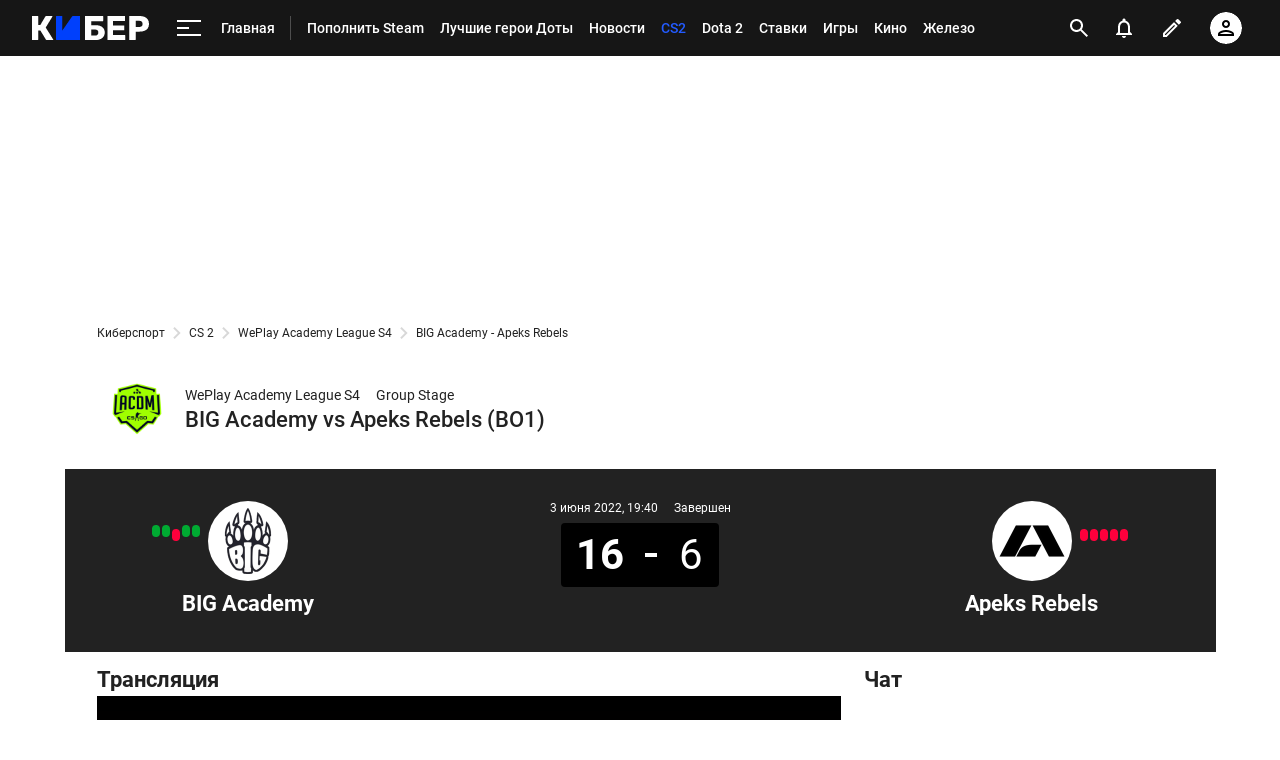

--- FILE ---
content_type: text/html; charset=utf-8
request_url: https://www.google.com/recaptcha/api2/anchor?ar=1&k=6LfctWkUAAAAAA0IBo4Q7wlWetU0jcVC7v5BXbFT&co=aHR0cHM6Ly9tLmN5YmVyLnNwb3J0cy5ydTo0NDM.&hl=en&v=PoyoqOPhxBO7pBk68S4YbpHZ&size=invisible&badge=inline&anchor-ms=20000&execute-ms=30000&cb=5qmolxc3pptm
body_size: 49283
content:
<!DOCTYPE HTML><html dir="ltr" lang="en"><head><meta http-equiv="Content-Type" content="text/html; charset=UTF-8">
<meta http-equiv="X-UA-Compatible" content="IE=edge">
<title>reCAPTCHA</title>
<style type="text/css">
/* cyrillic-ext */
@font-face {
  font-family: 'Roboto';
  font-style: normal;
  font-weight: 400;
  font-stretch: 100%;
  src: url(//fonts.gstatic.com/s/roboto/v48/KFO7CnqEu92Fr1ME7kSn66aGLdTylUAMa3GUBHMdazTgWw.woff2) format('woff2');
  unicode-range: U+0460-052F, U+1C80-1C8A, U+20B4, U+2DE0-2DFF, U+A640-A69F, U+FE2E-FE2F;
}
/* cyrillic */
@font-face {
  font-family: 'Roboto';
  font-style: normal;
  font-weight: 400;
  font-stretch: 100%;
  src: url(//fonts.gstatic.com/s/roboto/v48/KFO7CnqEu92Fr1ME7kSn66aGLdTylUAMa3iUBHMdazTgWw.woff2) format('woff2');
  unicode-range: U+0301, U+0400-045F, U+0490-0491, U+04B0-04B1, U+2116;
}
/* greek-ext */
@font-face {
  font-family: 'Roboto';
  font-style: normal;
  font-weight: 400;
  font-stretch: 100%;
  src: url(//fonts.gstatic.com/s/roboto/v48/KFO7CnqEu92Fr1ME7kSn66aGLdTylUAMa3CUBHMdazTgWw.woff2) format('woff2');
  unicode-range: U+1F00-1FFF;
}
/* greek */
@font-face {
  font-family: 'Roboto';
  font-style: normal;
  font-weight: 400;
  font-stretch: 100%;
  src: url(//fonts.gstatic.com/s/roboto/v48/KFO7CnqEu92Fr1ME7kSn66aGLdTylUAMa3-UBHMdazTgWw.woff2) format('woff2');
  unicode-range: U+0370-0377, U+037A-037F, U+0384-038A, U+038C, U+038E-03A1, U+03A3-03FF;
}
/* math */
@font-face {
  font-family: 'Roboto';
  font-style: normal;
  font-weight: 400;
  font-stretch: 100%;
  src: url(//fonts.gstatic.com/s/roboto/v48/KFO7CnqEu92Fr1ME7kSn66aGLdTylUAMawCUBHMdazTgWw.woff2) format('woff2');
  unicode-range: U+0302-0303, U+0305, U+0307-0308, U+0310, U+0312, U+0315, U+031A, U+0326-0327, U+032C, U+032F-0330, U+0332-0333, U+0338, U+033A, U+0346, U+034D, U+0391-03A1, U+03A3-03A9, U+03B1-03C9, U+03D1, U+03D5-03D6, U+03F0-03F1, U+03F4-03F5, U+2016-2017, U+2034-2038, U+203C, U+2040, U+2043, U+2047, U+2050, U+2057, U+205F, U+2070-2071, U+2074-208E, U+2090-209C, U+20D0-20DC, U+20E1, U+20E5-20EF, U+2100-2112, U+2114-2115, U+2117-2121, U+2123-214F, U+2190, U+2192, U+2194-21AE, U+21B0-21E5, U+21F1-21F2, U+21F4-2211, U+2213-2214, U+2216-22FF, U+2308-230B, U+2310, U+2319, U+231C-2321, U+2336-237A, U+237C, U+2395, U+239B-23B7, U+23D0, U+23DC-23E1, U+2474-2475, U+25AF, U+25B3, U+25B7, U+25BD, U+25C1, U+25CA, U+25CC, U+25FB, U+266D-266F, U+27C0-27FF, U+2900-2AFF, U+2B0E-2B11, U+2B30-2B4C, U+2BFE, U+3030, U+FF5B, U+FF5D, U+1D400-1D7FF, U+1EE00-1EEFF;
}
/* symbols */
@font-face {
  font-family: 'Roboto';
  font-style: normal;
  font-weight: 400;
  font-stretch: 100%;
  src: url(//fonts.gstatic.com/s/roboto/v48/KFO7CnqEu92Fr1ME7kSn66aGLdTylUAMaxKUBHMdazTgWw.woff2) format('woff2');
  unicode-range: U+0001-000C, U+000E-001F, U+007F-009F, U+20DD-20E0, U+20E2-20E4, U+2150-218F, U+2190, U+2192, U+2194-2199, U+21AF, U+21E6-21F0, U+21F3, U+2218-2219, U+2299, U+22C4-22C6, U+2300-243F, U+2440-244A, U+2460-24FF, U+25A0-27BF, U+2800-28FF, U+2921-2922, U+2981, U+29BF, U+29EB, U+2B00-2BFF, U+4DC0-4DFF, U+FFF9-FFFB, U+10140-1018E, U+10190-1019C, U+101A0, U+101D0-101FD, U+102E0-102FB, U+10E60-10E7E, U+1D2C0-1D2D3, U+1D2E0-1D37F, U+1F000-1F0FF, U+1F100-1F1AD, U+1F1E6-1F1FF, U+1F30D-1F30F, U+1F315, U+1F31C, U+1F31E, U+1F320-1F32C, U+1F336, U+1F378, U+1F37D, U+1F382, U+1F393-1F39F, U+1F3A7-1F3A8, U+1F3AC-1F3AF, U+1F3C2, U+1F3C4-1F3C6, U+1F3CA-1F3CE, U+1F3D4-1F3E0, U+1F3ED, U+1F3F1-1F3F3, U+1F3F5-1F3F7, U+1F408, U+1F415, U+1F41F, U+1F426, U+1F43F, U+1F441-1F442, U+1F444, U+1F446-1F449, U+1F44C-1F44E, U+1F453, U+1F46A, U+1F47D, U+1F4A3, U+1F4B0, U+1F4B3, U+1F4B9, U+1F4BB, U+1F4BF, U+1F4C8-1F4CB, U+1F4D6, U+1F4DA, U+1F4DF, U+1F4E3-1F4E6, U+1F4EA-1F4ED, U+1F4F7, U+1F4F9-1F4FB, U+1F4FD-1F4FE, U+1F503, U+1F507-1F50B, U+1F50D, U+1F512-1F513, U+1F53E-1F54A, U+1F54F-1F5FA, U+1F610, U+1F650-1F67F, U+1F687, U+1F68D, U+1F691, U+1F694, U+1F698, U+1F6AD, U+1F6B2, U+1F6B9-1F6BA, U+1F6BC, U+1F6C6-1F6CF, U+1F6D3-1F6D7, U+1F6E0-1F6EA, U+1F6F0-1F6F3, U+1F6F7-1F6FC, U+1F700-1F7FF, U+1F800-1F80B, U+1F810-1F847, U+1F850-1F859, U+1F860-1F887, U+1F890-1F8AD, U+1F8B0-1F8BB, U+1F8C0-1F8C1, U+1F900-1F90B, U+1F93B, U+1F946, U+1F984, U+1F996, U+1F9E9, U+1FA00-1FA6F, U+1FA70-1FA7C, U+1FA80-1FA89, U+1FA8F-1FAC6, U+1FACE-1FADC, U+1FADF-1FAE9, U+1FAF0-1FAF8, U+1FB00-1FBFF;
}
/* vietnamese */
@font-face {
  font-family: 'Roboto';
  font-style: normal;
  font-weight: 400;
  font-stretch: 100%;
  src: url(//fonts.gstatic.com/s/roboto/v48/KFO7CnqEu92Fr1ME7kSn66aGLdTylUAMa3OUBHMdazTgWw.woff2) format('woff2');
  unicode-range: U+0102-0103, U+0110-0111, U+0128-0129, U+0168-0169, U+01A0-01A1, U+01AF-01B0, U+0300-0301, U+0303-0304, U+0308-0309, U+0323, U+0329, U+1EA0-1EF9, U+20AB;
}
/* latin-ext */
@font-face {
  font-family: 'Roboto';
  font-style: normal;
  font-weight: 400;
  font-stretch: 100%;
  src: url(//fonts.gstatic.com/s/roboto/v48/KFO7CnqEu92Fr1ME7kSn66aGLdTylUAMa3KUBHMdazTgWw.woff2) format('woff2');
  unicode-range: U+0100-02BA, U+02BD-02C5, U+02C7-02CC, U+02CE-02D7, U+02DD-02FF, U+0304, U+0308, U+0329, U+1D00-1DBF, U+1E00-1E9F, U+1EF2-1EFF, U+2020, U+20A0-20AB, U+20AD-20C0, U+2113, U+2C60-2C7F, U+A720-A7FF;
}
/* latin */
@font-face {
  font-family: 'Roboto';
  font-style: normal;
  font-weight: 400;
  font-stretch: 100%;
  src: url(//fonts.gstatic.com/s/roboto/v48/KFO7CnqEu92Fr1ME7kSn66aGLdTylUAMa3yUBHMdazQ.woff2) format('woff2');
  unicode-range: U+0000-00FF, U+0131, U+0152-0153, U+02BB-02BC, U+02C6, U+02DA, U+02DC, U+0304, U+0308, U+0329, U+2000-206F, U+20AC, U+2122, U+2191, U+2193, U+2212, U+2215, U+FEFF, U+FFFD;
}
/* cyrillic-ext */
@font-face {
  font-family: 'Roboto';
  font-style: normal;
  font-weight: 500;
  font-stretch: 100%;
  src: url(//fonts.gstatic.com/s/roboto/v48/KFO7CnqEu92Fr1ME7kSn66aGLdTylUAMa3GUBHMdazTgWw.woff2) format('woff2');
  unicode-range: U+0460-052F, U+1C80-1C8A, U+20B4, U+2DE0-2DFF, U+A640-A69F, U+FE2E-FE2F;
}
/* cyrillic */
@font-face {
  font-family: 'Roboto';
  font-style: normal;
  font-weight: 500;
  font-stretch: 100%;
  src: url(//fonts.gstatic.com/s/roboto/v48/KFO7CnqEu92Fr1ME7kSn66aGLdTylUAMa3iUBHMdazTgWw.woff2) format('woff2');
  unicode-range: U+0301, U+0400-045F, U+0490-0491, U+04B0-04B1, U+2116;
}
/* greek-ext */
@font-face {
  font-family: 'Roboto';
  font-style: normal;
  font-weight: 500;
  font-stretch: 100%;
  src: url(//fonts.gstatic.com/s/roboto/v48/KFO7CnqEu92Fr1ME7kSn66aGLdTylUAMa3CUBHMdazTgWw.woff2) format('woff2');
  unicode-range: U+1F00-1FFF;
}
/* greek */
@font-face {
  font-family: 'Roboto';
  font-style: normal;
  font-weight: 500;
  font-stretch: 100%;
  src: url(//fonts.gstatic.com/s/roboto/v48/KFO7CnqEu92Fr1ME7kSn66aGLdTylUAMa3-UBHMdazTgWw.woff2) format('woff2');
  unicode-range: U+0370-0377, U+037A-037F, U+0384-038A, U+038C, U+038E-03A1, U+03A3-03FF;
}
/* math */
@font-face {
  font-family: 'Roboto';
  font-style: normal;
  font-weight: 500;
  font-stretch: 100%;
  src: url(//fonts.gstatic.com/s/roboto/v48/KFO7CnqEu92Fr1ME7kSn66aGLdTylUAMawCUBHMdazTgWw.woff2) format('woff2');
  unicode-range: U+0302-0303, U+0305, U+0307-0308, U+0310, U+0312, U+0315, U+031A, U+0326-0327, U+032C, U+032F-0330, U+0332-0333, U+0338, U+033A, U+0346, U+034D, U+0391-03A1, U+03A3-03A9, U+03B1-03C9, U+03D1, U+03D5-03D6, U+03F0-03F1, U+03F4-03F5, U+2016-2017, U+2034-2038, U+203C, U+2040, U+2043, U+2047, U+2050, U+2057, U+205F, U+2070-2071, U+2074-208E, U+2090-209C, U+20D0-20DC, U+20E1, U+20E5-20EF, U+2100-2112, U+2114-2115, U+2117-2121, U+2123-214F, U+2190, U+2192, U+2194-21AE, U+21B0-21E5, U+21F1-21F2, U+21F4-2211, U+2213-2214, U+2216-22FF, U+2308-230B, U+2310, U+2319, U+231C-2321, U+2336-237A, U+237C, U+2395, U+239B-23B7, U+23D0, U+23DC-23E1, U+2474-2475, U+25AF, U+25B3, U+25B7, U+25BD, U+25C1, U+25CA, U+25CC, U+25FB, U+266D-266F, U+27C0-27FF, U+2900-2AFF, U+2B0E-2B11, U+2B30-2B4C, U+2BFE, U+3030, U+FF5B, U+FF5D, U+1D400-1D7FF, U+1EE00-1EEFF;
}
/* symbols */
@font-face {
  font-family: 'Roboto';
  font-style: normal;
  font-weight: 500;
  font-stretch: 100%;
  src: url(//fonts.gstatic.com/s/roboto/v48/KFO7CnqEu92Fr1ME7kSn66aGLdTylUAMaxKUBHMdazTgWw.woff2) format('woff2');
  unicode-range: U+0001-000C, U+000E-001F, U+007F-009F, U+20DD-20E0, U+20E2-20E4, U+2150-218F, U+2190, U+2192, U+2194-2199, U+21AF, U+21E6-21F0, U+21F3, U+2218-2219, U+2299, U+22C4-22C6, U+2300-243F, U+2440-244A, U+2460-24FF, U+25A0-27BF, U+2800-28FF, U+2921-2922, U+2981, U+29BF, U+29EB, U+2B00-2BFF, U+4DC0-4DFF, U+FFF9-FFFB, U+10140-1018E, U+10190-1019C, U+101A0, U+101D0-101FD, U+102E0-102FB, U+10E60-10E7E, U+1D2C0-1D2D3, U+1D2E0-1D37F, U+1F000-1F0FF, U+1F100-1F1AD, U+1F1E6-1F1FF, U+1F30D-1F30F, U+1F315, U+1F31C, U+1F31E, U+1F320-1F32C, U+1F336, U+1F378, U+1F37D, U+1F382, U+1F393-1F39F, U+1F3A7-1F3A8, U+1F3AC-1F3AF, U+1F3C2, U+1F3C4-1F3C6, U+1F3CA-1F3CE, U+1F3D4-1F3E0, U+1F3ED, U+1F3F1-1F3F3, U+1F3F5-1F3F7, U+1F408, U+1F415, U+1F41F, U+1F426, U+1F43F, U+1F441-1F442, U+1F444, U+1F446-1F449, U+1F44C-1F44E, U+1F453, U+1F46A, U+1F47D, U+1F4A3, U+1F4B0, U+1F4B3, U+1F4B9, U+1F4BB, U+1F4BF, U+1F4C8-1F4CB, U+1F4D6, U+1F4DA, U+1F4DF, U+1F4E3-1F4E6, U+1F4EA-1F4ED, U+1F4F7, U+1F4F9-1F4FB, U+1F4FD-1F4FE, U+1F503, U+1F507-1F50B, U+1F50D, U+1F512-1F513, U+1F53E-1F54A, U+1F54F-1F5FA, U+1F610, U+1F650-1F67F, U+1F687, U+1F68D, U+1F691, U+1F694, U+1F698, U+1F6AD, U+1F6B2, U+1F6B9-1F6BA, U+1F6BC, U+1F6C6-1F6CF, U+1F6D3-1F6D7, U+1F6E0-1F6EA, U+1F6F0-1F6F3, U+1F6F7-1F6FC, U+1F700-1F7FF, U+1F800-1F80B, U+1F810-1F847, U+1F850-1F859, U+1F860-1F887, U+1F890-1F8AD, U+1F8B0-1F8BB, U+1F8C0-1F8C1, U+1F900-1F90B, U+1F93B, U+1F946, U+1F984, U+1F996, U+1F9E9, U+1FA00-1FA6F, U+1FA70-1FA7C, U+1FA80-1FA89, U+1FA8F-1FAC6, U+1FACE-1FADC, U+1FADF-1FAE9, U+1FAF0-1FAF8, U+1FB00-1FBFF;
}
/* vietnamese */
@font-face {
  font-family: 'Roboto';
  font-style: normal;
  font-weight: 500;
  font-stretch: 100%;
  src: url(//fonts.gstatic.com/s/roboto/v48/KFO7CnqEu92Fr1ME7kSn66aGLdTylUAMa3OUBHMdazTgWw.woff2) format('woff2');
  unicode-range: U+0102-0103, U+0110-0111, U+0128-0129, U+0168-0169, U+01A0-01A1, U+01AF-01B0, U+0300-0301, U+0303-0304, U+0308-0309, U+0323, U+0329, U+1EA0-1EF9, U+20AB;
}
/* latin-ext */
@font-face {
  font-family: 'Roboto';
  font-style: normal;
  font-weight: 500;
  font-stretch: 100%;
  src: url(//fonts.gstatic.com/s/roboto/v48/KFO7CnqEu92Fr1ME7kSn66aGLdTylUAMa3KUBHMdazTgWw.woff2) format('woff2');
  unicode-range: U+0100-02BA, U+02BD-02C5, U+02C7-02CC, U+02CE-02D7, U+02DD-02FF, U+0304, U+0308, U+0329, U+1D00-1DBF, U+1E00-1E9F, U+1EF2-1EFF, U+2020, U+20A0-20AB, U+20AD-20C0, U+2113, U+2C60-2C7F, U+A720-A7FF;
}
/* latin */
@font-face {
  font-family: 'Roboto';
  font-style: normal;
  font-weight: 500;
  font-stretch: 100%;
  src: url(//fonts.gstatic.com/s/roboto/v48/KFO7CnqEu92Fr1ME7kSn66aGLdTylUAMa3yUBHMdazQ.woff2) format('woff2');
  unicode-range: U+0000-00FF, U+0131, U+0152-0153, U+02BB-02BC, U+02C6, U+02DA, U+02DC, U+0304, U+0308, U+0329, U+2000-206F, U+20AC, U+2122, U+2191, U+2193, U+2212, U+2215, U+FEFF, U+FFFD;
}
/* cyrillic-ext */
@font-face {
  font-family: 'Roboto';
  font-style: normal;
  font-weight: 900;
  font-stretch: 100%;
  src: url(//fonts.gstatic.com/s/roboto/v48/KFO7CnqEu92Fr1ME7kSn66aGLdTylUAMa3GUBHMdazTgWw.woff2) format('woff2');
  unicode-range: U+0460-052F, U+1C80-1C8A, U+20B4, U+2DE0-2DFF, U+A640-A69F, U+FE2E-FE2F;
}
/* cyrillic */
@font-face {
  font-family: 'Roboto';
  font-style: normal;
  font-weight: 900;
  font-stretch: 100%;
  src: url(//fonts.gstatic.com/s/roboto/v48/KFO7CnqEu92Fr1ME7kSn66aGLdTylUAMa3iUBHMdazTgWw.woff2) format('woff2');
  unicode-range: U+0301, U+0400-045F, U+0490-0491, U+04B0-04B1, U+2116;
}
/* greek-ext */
@font-face {
  font-family: 'Roboto';
  font-style: normal;
  font-weight: 900;
  font-stretch: 100%;
  src: url(//fonts.gstatic.com/s/roboto/v48/KFO7CnqEu92Fr1ME7kSn66aGLdTylUAMa3CUBHMdazTgWw.woff2) format('woff2');
  unicode-range: U+1F00-1FFF;
}
/* greek */
@font-face {
  font-family: 'Roboto';
  font-style: normal;
  font-weight: 900;
  font-stretch: 100%;
  src: url(//fonts.gstatic.com/s/roboto/v48/KFO7CnqEu92Fr1ME7kSn66aGLdTylUAMa3-UBHMdazTgWw.woff2) format('woff2');
  unicode-range: U+0370-0377, U+037A-037F, U+0384-038A, U+038C, U+038E-03A1, U+03A3-03FF;
}
/* math */
@font-face {
  font-family: 'Roboto';
  font-style: normal;
  font-weight: 900;
  font-stretch: 100%;
  src: url(//fonts.gstatic.com/s/roboto/v48/KFO7CnqEu92Fr1ME7kSn66aGLdTylUAMawCUBHMdazTgWw.woff2) format('woff2');
  unicode-range: U+0302-0303, U+0305, U+0307-0308, U+0310, U+0312, U+0315, U+031A, U+0326-0327, U+032C, U+032F-0330, U+0332-0333, U+0338, U+033A, U+0346, U+034D, U+0391-03A1, U+03A3-03A9, U+03B1-03C9, U+03D1, U+03D5-03D6, U+03F0-03F1, U+03F4-03F5, U+2016-2017, U+2034-2038, U+203C, U+2040, U+2043, U+2047, U+2050, U+2057, U+205F, U+2070-2071, U+2074-208E, U+2090-209C, U+20D0-20DC, U+20E1, U+20E5-20EF, U+2100-2112, U+2114-2115, U+2117-2121, U+2123-214F, U+2190, U+2192, U+2194-21AE, U+21B0-21E5, U+21F1-21F2, U+21F4-2211, U+2213-2214, U+2216-22FF, U+2308-230B, U+2310, U+2319, U+231C-2321, U+2336-237A, U+237C, U+2395, U+239B-23B7, U+23D0, U+23DC-23E1, U+2474-2475, U+25AF, U+25B3, U+25B7, U+25BD, U+25C1, U+25CA, U+25CC, U+25FB, U+266D-266F, U+27C0-27FF, U+2900-2AFF, U+2B0E-2B11, U+2B30-2B4C, U+2BFE, U+3030, U+FF5B, U+FF5D, U+1D400-1D7FF, U+1EE00-1EEFF;
}
/* symbols */
@font-face {
  font-family: 'Roboto';
  font-style: normal;
  font-weight: 900;
  font-stretch: 100%;
  src: url(//fonts.gstatic.com/s/roboto/v48/KFO7CnqEu92Fr1ME7kSn66aGLdTylUAMaxKUBHMdazTgWw.woff2) format('woff2');
  unicode-range: U+0001-000C, U+000E-001F, U+007F-009F, U+20DD-20E0, U+20E2-20E4, U+2150-218F, U+2190, U+2192, U+2194-2199, U+21AF, U+21E6-21F0, U+21F3, U+2218-2219, U+2299, U+22C4-22C6, U+2300-243F, U+2440-244A, U+2460-24FF, U+25A0-27BF, U+2800-28FF, U+2921-2922, U+2981, U+29BF, U+29EB, U+2B00-2BFF, U+4DC0-4DFF, U+FFF9-FFFB, U+10140-1018E, U+10190-1019C, U+101A0, U+101D0-101FD, U+102E0-102FB, U+10E60-10E7E, U+1D2C0-1D2D3, U+1D2E0-1D37F, U+1F000-1F0FF, U+1F100-1F1AD, U+1F1E6-1F1FF, U+1F30D-1F30F, U+1F315, U+1F31C, U+1F31E, U+1F320-1F32C, U+1F336, U+1F378, U+1F37D, U+1F382, U+1F393-1F39F, U+1F3A7-1F3A8, U+1F3AC-1F3AF, U+1F3C2, U+1F3C4-1F3C6, U+1F3CA-1F3CE, U+1F3D4-1F3E0, U+1F3ED, U+1F3F1-1F3F3, U+1F3F5-1F3F7, U+1F408, U+1F415, U+1F41F, U+1F426, U+1F43F, U+1F441-1F442, U+1F444, U+1F446-1F449, U+1F44C-1F44E, U+1F453, U+1F46A, U+1F47D, U+1F4A3, U+1F4B0, U+1F4B3, U+1F4B9, U+1F4BB, U+1F4BF, U+1F4C8-1F4CB, U+1F4D6, U+1F4DA, U+1F4DF, U+1F4E3-1F4E6, U+1F4EA-1F4ED, U+1F4F7, U+1F4F9-1F4FB, U+1F4FD-1F4FE, U+1F503, U+1F507-1F50B, U+1F50D, U+1F512-1F513, U+1F53E-1F54A, U+1F54F-1F5FA, U+1F610, U+1F650-1F67F, U+1F687, U+1F68D, U+1F691, U+1F694, U+1F698, U+1F6AD, U+1F6B2, U+1F6B9-1F6BA, U+1F6BC, U+1F6C6-1F6CF, U+1F6D3-1F6D7, U+1F6E0-1F6EA, U+1F6F0-1F6F3, U+1F6F7-1F6FC, U+1F700-1F7FF, U+1F800-1F80B, U+1F810-1F847, U+1F850-1F859, U+1F860-1F887, U+1F890-1F8AD, U+1F8B0-1F8BB, U+1F8C0-1F8C1, U+1F900-1F90B, U+1F93B, U+1F946, U+1F984, U+1F996, U+1F9E9, U+1FA00-1FA6F, U+1FA70-1FA7C, U+1FA80-1FA89, U+1FA8F-1FAC6, U+1FACE-1FADC, U+1FADF-1FAE9, U+1FAF0-1FAF8, U+1FB00-1FBFF;
}
/* vietnamese */
@font-face {
  font-family: 'Roboto';
  font-style: normal;
  font-weight: 900;
  font-stretch: 100%;
  src: url(//fonts.gstatic.com/s/roboto/v48/KFO7CnqEu92Fr1ME7kSn66aGLdTylUAMa3OUBHMdazTgWw.woff2) format('woff2');
  unicode-range: U+0102-0103, U+0110-0111, U+0128-0129, U+0168-0169, U+01A0-01A1, U+01AF-01B0, U+0300-0301, U+0303-0304, U+0308-0309, U+0323, U+0329, U+1EA0-1EF9, U+20AB;
}
/* latin-ext */
@font-face {
  font-family: 'Roboto';
  font-style: normal;
  font-weight: 900;
  font-stretch: 100%;
  src: url(//fonts.gstatic.com/s/roboto/v48/KFO7CnqEu92Fr1ME7kSn66aGLdTylUAMa3KUBHMdazTgWw.woff2) format('woff2');
  unicode-range: U+0100-02BA, U+02BD-02C5, U+02C7-02CC, U+02CE-02D7, U+02DD-02FF, U+0304, U+0308, U+0329, U+1D00-1DBF, U+1E00-1E9F, U+1EF2-1EFF, U+2020, U+20A0-20AB, U+20AD-20C0, U+2113, U+2C60-2C7F, U+A720-A7FF;
}
/* latin */
@font-face {
  font-family: 'Roboto';
  font-style: normal;
  font-weight: 900;
  font-stretch: 100%;
  src: url(//fonts.gstatic.com/s/roboto/v48/KFO7CnqEu92Fr1ME7kSn66aGLdTylUAMa3yUBHMdazQ.woff2) format('woff2');
  unicode-range: U+0000-00FF, U+0131, U+0152-0153, U+02BB-02BC, U+02C6, U+02DA, U+02DC, U+0304, U+0308, U+0329, U+2000-206F, U+20AC, U+2122, U+2191, U+2193, U+2212, U+2215, U+FEFF, U+FFFD;
}

</style>
<link rel="stylesheet" type="text/css" href="https://www.gstatic.com/recaptcha/releases/PoyoqOPhxBO7pBk68S4YbpHZ/styles__ltr.css">
<script nonce="kxaoZX5pA8aFZX0oBCCL1w" type="text/javascript">window['__recaptcha_api'] = 'https://www.google.com/recaptcha/api2/';</script>
<script type="text/javascript" src="https://www.gstatic.com/recaptcha/releases/PoyoqOPhxBO7pBk68S4YbpHZ/recaptcha__en.js" nonce="kxaoZX5pA8aFZX0oBCCL1w">
      
    </script></head>
<body><div id="rc-anchor-alert" class="rc-anchor-alert"></div>
<input type="hidden" id="recaptcha-token" value="[base64]">
<script type="text/javascript" nonce="kxaoZX5pA8aFZX0oBCCL1w">
      recaptcha.anchor.Main.init("[\x22ainput\x22,[\x22bgdata\x22,\x22\x22,\[base64]/[base64]/[base64]/ZyhXLGgpOnEoW04sMjEsbF0sVywwKSxoKSxmYWxzZSxmYWxzZSl9Y2F0Y2goayl7RygzNTgsVyk/[base64]/[base64]/[base64]/[base64]/[base64]/[base64]/[base64]/bmV3IEJbT10oRFswXSk6dz09Mj9uZXcgQltPXShEWzBdLERbMV0pOnc9PTM/bmV3IEJbT10oRFswXSxEWzFdLERbMl0pOnc9PTQ/[base64]/[base64]/[base64]/[base64]/[base64]\\u003d\x22,\[base64]\\u003d\x22,\x22wrB8fsOVU8K0YAzCuCQ1w7YCw6jDgMK1B8OqSRcrw7fCsGlKw5XDuMO0wrHCmnklaTfCkMKgw4dKEHh3L8KRGiRHw5h/wr8dQ13Dr8OXHcO3woRjw7VUwoERw4lEwpk5w7fCs23CuHsuJ8OkGxcFTcOSJcOFNRHCgRMfMGNjKxo7LMKawo1kw7IUwoHDksOYIcK7KMOSw77CmcOJT1rDkMKPw6nDoB4qwrBSw7/Cu8KPCMKwAMO/MRZqwpRES8OpMlsHwrzDhjbDqlZHwqR+PBnDvsKHNVRLHBPDrsOYwocrPMKyw4/CiMOyw4LDkxM4SH3CnMKSwqzDgVAawo3DvsOnwpATwrvDvMKfwpLCs8K8chouwrLCv3XDpl4xwo/CmcKXwoUxMsKXw7NSPcKOwosCLsKLwoDCkcKyeMOHG8Kww4fCu37Dv8KTw4cTecOfB8KbYsOMw7vCs8ONGcOmRxbDrjIiw6BRw7fDpsOlNcOqDsO9NsOcK28IVw3CqRbCjcKLGT5/w7kxw5fDuE1jOzXCoAV4c8O/McO1w53DjsORwp3CiBrCkXrDpVFuw4nCjQPCsMO8wqTDjBvDu8KKwolGw7d6w4kew6Q8JzvCvDrDq2czw6fCrz5SI8OCwqUwwp9NFsKLw4LCqMOWLsKNwqbDph3CnjrCgibDp8K9NTUGwp1vSUUQwqDDslAfBgvCusK/D8KHB2XDosOUdMOZTMK2c0vDojXCn8OHeVsVWsOOY8KXwrfDr2/DnmsDwrrDqMOJY8Oxw7bCu0fDmcO1w7XDsMKQGcOKwrXDsRZhw7RiE8K9w5fDiXZWfX3DixVTw7/Cv8KmYsOlw6nDt8KOGMKZw5BvXMOlRMKkMcKTPnIwwqt3wq9uwqhowofDllBcwqhBdGDCmlwbwrrDhMOELTgBb0RdRzLDgMOuwq3Dsjx2w7cwLD5tEkJ8wq0tcnY2MWQbFF/[base64]/DlWbCucKhw6zDqUYLPgbDicO6w58tw67CrMO7w53DiVzCgjMdFHsSA8KRwoYrTcOPw7HCo8KqQcO4MMKIwqIHwrHCkWbCl8KCXk4VOiXDicKrLMOowojCucK9aj/[base64]/DhU94I8ORw6YmwqfDiyNdwrtFVcOkZsKQwpXCosK1woXCv1sMwpVswqrDlcOXwqDDnkjDpcOKLsKzwqzCjSRnJE0FSFbCsMKOwqxTw6xxwoMcMMKjDMKmwrjDlhbCnlkOw6NLLUrDj8KxwoZcXUVvecKjwq80IMOxQm1fw71Mw5xFWBDChMOsw5LChMK+NwNBw4/[base64]/[base64]/[base64]/DjTAqQ8KLK8OwGGobIGBZNXUSfQXCgwjDlTLCjcKywrsxwqPDnsOXTkw2Vx1xwrxfBcOpwoLDhMO0wpx3VcK3w5oFUMOxwqteX8OsOkfCpMKlXy/[base64]/[base64]/aFTChMKVLMOXw4Vrb28/[base64]/[base64]/DlMKqw5XCqsKzIDvCrsOXwpkGw67DnEsZwplDwrPDrTMrwr/ChVxVwqzDs8K/Nyt0EMK1wrVmam3CsFzDusKqw6Ilwp/DowTDt8KZw4VUcS01wokdw7XCi8KxfsK9worDs8K6w5w0w57DncKEwrcXCcKbwpEjw7bCoQYnExkYw7PDiGQ7w5DCkcKXJMOHwpxuUMOPVMOCw4kLwqDDksO6wqzDrTTClQbCqQTDkQvDn8OrTU3Dl8OqwoV3eX/DlyzDh0TDjijDgSEUwrnCosKFJQMTwp87w7XDgcOhwr4VJ8KtWcKqw5Q4wqZzRMKUw5HClcOow7xIf8O5aw/[base64]/[base64]/wrzDj8OswpwYUT/CqRvDl8Kgw695wqwYwo3DsyRIKcOYTjhvw43DoETDg8OOwrBHwoLCpcKxKn8GOcOJwrnCvMOqJcOhw644w54lw4kePMOSw6zDncOhw4rCtMOGwp8CNMOWIGDCnApqwoI5w7sWGsKANxZ8HBbCksKESAZMBWF9wqhZwozCuj/CsWJ8wqolMsOQT8OhwpxIaMO9EH5HwqDCmMKuU8O0wq/[base64]/DqVvDocO4wqZ1wqIGODHCkMKIw6c6L1HCoC7Dlnp6MsO3w5fDuR9Gw7XCqcKQIlAbw67CnsOXFlvCjkYrw6cHKMOWfMKBwpHDrl3DrMOwwpLCpcKkwoxtcMOOwpvCuDwew7zDoMO/VwLChhQdJAfCk3bDu8Osw5tpIxbDtHTCp8OLwrpGwqXDsEHCkBILwprDuTnCg8OSQkUqATbCrTHChsKlwpzDssKNcyrCuHbDgcOGasOEw4LCujxkw5QZHsKCNldpccO5w40Zwq7DlEICacKOMzVow4PDrMKAwr/DtMKmwrfDvcKow5QSLcOhwoVdwoHDtcKQRx1Sw5bCm8Khw7jCrcO4SsOUw7AsEA1WwoIKw7lIDkwjw5J/PsOQwq4mC0DDrS9CFkjDmsK4wpXDmcO0w6ccKlHCgxXDqz7DmsOdDzzCnhnCmsK3w5RbwonDo8KLQcK5wo4/GgNxwojDlsKMQxh9OcOdfsO0PV/[base64]/EMKjcnbDrsONesKXEMOnwp7CgcKZK2bCrEszw4fDj8OmwpTCu8OaRAPDtF7DisOCwr0fdRzCvMOww7fDn8K0A8KJwocEFHnCuX5/AVHDpcKaFQDDjn/DiA5awrEuUiXCknwTw7bDjFEiwqTClsORw5rCqjTCg8KUwpZ/w4fDjcO3w7BmwpERwrvDsi3CtMO2FWATasKqEzAVAsOkwqLCnMOCw4vCjcKlw57CosKLVHjDn8OnwofDuMK0FRM0wpxabRJTF8OqHsOvQcKnw61Iw5dlRTgvw4DDmg5qwow3w63CqxEfwpPCg8OlwrvCvz9HbSRZTSDCicOuLQNZwqQ4T8OUw55/C8OBAcKYwrPDoQvDqMKSw63Drz0qwrfDozjDicOmScKpw4LDlRJnw4RGF8OGw44UGEvCoFBxY8OTw4rDqcOTw5TCoA11wr9gLg/DvEvCmkXDnsOQQCssw5jDvMO/w6/DrMK5wpjDksObWk/Dv8KGw6XDlSUDwpnCgyLDmsOgecOEwpnCgMO1JBTDrX3DusK3AsK0w7/CvUZaw6/Do8O7w61zXcKwH0/DqsKpT0d5w67DjgFgYcOgwod+SsOqw71LwrU8wpUsw699KcKqw6HCrcOMwofDjMKhdEXCsGbDjlbChBtJw7DCvikjOMKzw5B8f8KGQyc7IGJQWsK4wq/CmcKIw6bDrMOzdsKAMj4POcK2O3MXwpbCncO3w6HCl8Oqw7oEw7FYdcOUwrPDiVvDm2YJwqFHw4ZUw7nCiEsZU1lrwoNdwrTCpcKGbWUnacObw7o7AUxvwq95w6tQBlQyw5/[base64]/CtV/DkcKiO8KBbwEvKcKNScKob1fDgznCnMKkej7DmMODwqzCgyISfsO4d8ODwqosX8O6wqHCsw8bw5HCmsKEHCHDtDTCl8K9w5HDjQDDgxERUMKtMAbDr2/[base64]/[base64]/CmH4gw5/Dk8KuwqfCjMKUw6HDscKUwplowqPDjig8woYDLx5FacKew5HDlA7CrSrCjgdpw4/CpsOxBxvCuHtOKHLCrm3DpFdEwpo1wpzDtcKKw5vDq1TDlMKbw4HCu8Oxw5xEOMO9B8KkTjxzPlgvb8KAw6AlwrB/wooMw4Utw41fw7xvw5HDocOYJwFiwodwQRrDv8K9BcKEwqrCgcK4OMK4Ez/DgSzCqcKXRwHDgsOkwrfCr8OrYsO+esOdGcKZU0XDqsKcSzQ+wq1GE8Orw6sawozDgMKFMkhIwqw+H8O7XMKiVRLDl27DisKDDsO0ccOzXMKnXF8UwrcYwrsdwr9deMOqwqrClVvDuMKOw4XCs8Khwq3Ct8Kow7PDq8O2w6nCnU5nXFsVQMO/wrJJY37CqWPDkALCjMKBT8Kpw6M/TcKeDcKGDcKtbnxYDsOXDA1xMAHCgwTDtCZgKsOhw6vDvsKtw4M4Kl/[base64]/CvsOqFmtNw5Amwolawp7DnFUFfGsJE8Kxw41bfGvCrcKDRsKAIMKaw4hdw4/DsTbDgGXClyHDksKpGMKAC1ZcAHZmZMKaUsOQB8O8JEhBwpTDtS/DpsOVVMKywpnCp8KwwoJjS8KHwr7CvCfCj8KQwqPCtyhMwpRQw5PCosK/wq3CtkXCiUIuw7HCp8Odw7kSwoXDoSpOwr/Cji1MOMOwEMOiw4lzw7xNw6vCtsOZRTQBw6pZwqjDuT/Dvn7Dg3TDt0kGw7x6SsK8UXLDgwMUVnwLGsKrwp3CgQgxw4DDpsOAwovDoXNiEXEcw5nDqkLDv1scChhKecKZwodHVcONw7zDvCsJL8OowpfCs8K7ccO/JMORwqFqMMKxMzQpW8OPw5rCh8KOw7E/w5ULR2PCujvDgsKrw6jDrsKgNzRTRE4vO3DDhUbCrDDCiApUw5TCj2bCowvCo8KWw4IswqkINX1tHMOLw6/DpxAJwqvCjH9awqjCk3wFw4ciwo91w6sqw6PCucOPDMOPwr96PltPw43DjHzCgsKtZGRAwofCmAUmEcKvPD8yOCVcdMO5woPDp8KSYcKiw4bDmAPDm1/CuyR3wozCkz7Ck0TDlMKLWQUjwqfDjkfDtT7CrMOxfAwnUMKNw55vKD3DrsKmw7nCr8K0S8K2wodwPV4bFiTDuwDCgMOYTMKheVLDr0l1VsOawqJ1w7VVwpzCksORwpLCuMKwC8OVcDTCqcKZwpHCqVM6wr5pVcO0w51zWcKmKFTDnF/CoAZfCsKnWX7DpsKWwpbCsCrDsw7DtcKzSUEDwojCuAjDnVnCjBxLL8KWaMOeJwTDm8OdwrTCoMKKchHCg0EpBsOHO8Otwpc4w5zChMOBLsKTw5bClwvCnhHClHMtTcKmBCEAwojCkDhoEsOzwoLCgSHDqH0Bw7B/wrM6VETCuE/CumrDglXCiG/Dn2XDt8OowpBNwrVGw7LCsT5hwp1Tw6bCrGPDu8OAw7LDpsOuPcOQwoV/[base64]/w5nDgsOUwo8uwofDi2PCqysKwr0Rw5JRw5DDo3dpb8KmwqrDv8OSRn41bMK1w6xBwofCj1c6wprDoMO/w6fCncKYwoDDocKbTsKgw7JjwrB+woF4w6/CsBQ5w6vCuhrDnGXDkjdZTMOywo5nw7QtEsOqwqbCosKAVj3CuDkhcB/CkMOiPsKgwqjDhB3Cjl81cMKhw7lJwqpIKgggw5HDoMK+a8OQWMKtwqYqwpXDt0DCkcKQPjDCpArCosOiwqZ3ZjnCgFZswq9Sw449ax/DtMKsw6E8H0jCusO8VyTCgx8Pw7rDmGHCoXTDuEg/wrjDnkjDkkBdU1Yxw43DjzrCusKMKhZKSsKWMxzCisK8w7DDqBXDnsKwUUsMw5xQw4UISiTCinbDisOuw64mwrXCuxDDgx5IwpPDhhttK2QYwqoDwpTCqsOJw4Q0w5RKUMKPcl0YfilObSrCs8K/[base64]/[base64]/[base64]/CosKlwqzCi8O/XMOANsOawp1Hw6A4aCTCksKJwojCqgo/V03CmsO3eMKRw7xVwoHCp2NHDsO0L8K5eGjCrUIeFEzDpVPDqcO+wpsfcsKSVMK5wp97EsKZLcOBw5/CqXXCrcOXw60NTMK6UnMeO8O3w4/ClcOKw7jCuH15w4pkwr/CgUtEGGt+w6/CtjHDmHc5byIiGkx6w6TDsTx8JyB/WsKDw5oJw4zChcKJQ8ONwploHMKuVMKsSV1sw4HDvhHDksKDwojChmnDjHrDhhUfQREsWQ4eE8KSwrxmwrd2fCFewr7DvmJjw53CpT9vwp4LMRfCpkkRw7fCk8KPw5l5OyTCv17Dq8KANcKpwo/Dg2E3G8K4wqDCssKkDXApwr3CksOIQcOhwobDkSjDrHU+EsKIwoHDjcOeecKWwpkKwoUTFm3DssKqPBpPJR/CvmLDu8Khw6/CrcK/w4/CiMOoV8K7wqrDmRvDhizDgksSwrbDgcKERMO/IcKLGk8twoIuw64ObCLDqjtdw6rCr3DCvm52wrDDgz3Du3Z4w7jDhFUrw7Ydw5LDrhPClBgIw5vClEZ8FFZRJ1jDlB0cDMKgcHfCusO8Z8OTwoBYPcK2wpfCpsOyw4HCtjDDkV0KMmUUATMDw43Drx1rEg3CnVxCwq7CtcK4wrhCK8ONwq/Dqm4tCMKcJBPCoybCq1gOw4TCv8K8CklPw5fDtW7CuMO1YcOMw5wPwptEwoguUcOiQcKUw5rDtMONSQVfw63Dr8Kkw5Apc8OZw4XCkCLChsOBw5cvw4LDvsOOwqbCu8K6w67CgMK7w5EIw7fDsMOiZUccVcKAwpXDocOAw7MJExU9wrt4aF/[base64]/CmlPCsWggWCEcQh3DuMKWw640w4DDusOJw5RowrHCs8KZLglrwqLCpxPCsHNzU8KGfMOQwpHCvMKQw7HCtsO1bg/DncKiT1/DnhNkPWZCwqFawqAaw5PDmMK9wqfCv8OSwpINX2/[base64]/DsULCmsOMbMKKw6PChMKpVsOKO8K2DyLCoMKIcnjDt8KNDsOXQiHCscK+R8Ozw5JZccKFw6TCj1Vfwqs2TjQFwrjDjGPDiMONwpXDo8OSIi96w5LDrsOpwq/DuHXClid+wo9TVMK8ScOKwpDDjMKMw6HDlAbCocOeYcOjPMKAwpjCg3xiSRtzH8KnLcKeA8KjwrfCoMOYw4EYw6Ztw63Cl1QswpXCl2XDlHrCnGPCjmU8w57DrcKNO8K5woxvakY6wpvCkcO8dHjCtVVmwoI0w5J5CsK/dBIvUcK/J2HDj0QlwrALw5LDtcO2aMOGGcOQwrxfw5nChcKXR8KIfcKATMKtNGsowrLDuMKEDS/CuUfDrsKlZVxHXC4bRyPCoMOnNMOnw5lRHMKXw41dB1DClw/Ci0jCqlDCsMOUUjPDoMOmJsKFw70Kb8K2PD3Dr8KVKgs4XcK+FWp1w4ZKbsKFYwnDscOxwozCujdlHMKzWgobwooWw7LDmsOmKMKZQsO/wrhAwo7DrMOGw6bDnVVEHMOqwop7wrzDjHEbw4HDjzzCusKtwrgWwqnChRfDnTNNw7JUaMOww5XCk13Dg8O4wpXDtsOaw70qC8OYwrkOG8KiVsK3Y8KiwpjDmDJMw5RQVWEqBmg/EgLDnMK9DwnDrMOxOsOyw73CnEHDh8K0ajQCBsO9YhoWTsKbKRLDmg8rGMKXw6rChcKeHFbDlmXDnsKdwqLCrsK1c8KOw6nCqgvDp8KPwr5VwqEtSlHDhz8HwqZwwpRDEEN+wqfCscKdFsOEdE/DolBpwqfDlsODwpjDiFhZw6PDn8KwdMKoXiwNdDXDqVY2Q8KTw77DtHBtFlpUSxrDkWTDnRoDwoQkN33CkmnDv3BxIMO/w5fCs0TDtsO5W1Nuw6RLfUwAw4TChMO5w7wBwqMdw7Fvwo/Drgk9SUnDiGkndcKNNcKWwpPDmSPCuhrCq30hesOswoFOC3nCvsOBwoPCjQ7ChsKNw7nDqXtbOArDoCrDpMOwwrVPw7XCjFwywqrDoGh6w5/DiVVtOMKgAcO4JsKUw4gIw7HCpcO5b0jDqyTCjjvCiR7DjF7DsHzCuk3CnMOyGcKqFsKwBsKaXl3DiE8cwrPDgWIgJR4GdQDCkFPCigfDssKzTmwxwqJ6w68Aw7zDvsOiIRwrw4LCvcK0wpLDtcKPwq/DscO/[base64]/DtmlWw6vDkXVhQCzCi1DCocKDw7/DssOtwoBoKgNow67CisK7bMK4w5hkwp3DrcOrw4PDs8OwE8Ogw4jDiVwJw4pbWB01w4wUd8OsXjZjw7UawrPCkFpiw4nCl8KFRDcKYFjDpm/[base64]/DhsKlw7kPbsOIcsONw6zDkQzCv1TCihPDrwXDikXCu8Kiw6Fiw5Fdw4hDPSHDiMKew4bCp8K/[base64]/[base64]/Dp2pXe3nCmTJVP8KLRjTCih3DnV/CucKUUcOVw4vCj8O7DMOneW7Dl8ONwp5nw69LbcK/wqLDtyLCpMKnci0Nwo4bwqrDjx3DtS3CnDEZwqZZOBLCusOSwrvDqcK1XMOzwqXDphXDlzJ4QgTCvSUta0ddwozCkcOGGsKhw7cBw4fCjXfCtsOGA0TCtcO4woHCnUYhw5Vuwq/CoEPDjMONwoopw6Y3BSrDj3TCnsKjw4tjw7jCmcObw73CgMOeTFsdwoDDjUFfBnTDvMK1F8K8YcKKwocSG8KhCsK9w7woHWoiGF5Ww53DnCTCmycEUsKgNWfDh8KqeUbDscKfasOLw5VRX3HCnBIrVSPDg3M2wrJwwoXDklk/w5JeCsO1SUwQJcOKwo4hwp1XcjMeHsO9w7M3RsO3XsOUYMOrRBnDpcOow4lxwq/DiMOHw7TCtMOFRnrChMKxIMODc8KHR0TChxDCqcK5woDCu8OTwpw/[base64]/CnsKPQsOQwoI3UQjDkBjCtivCnB7Co3kSwqxXwo5pw4fCpgzDvxXClMOkQ1rCgmvDt8KcPcKgJxpZFU3CmER0worDpcKfw5TCu8OIwoHDgTPCqm3DikHDrzjDvcKPXcK8wqkowqk5Um9pwqbCrWBDw712B1Z6w49vB8KDMwTCuQ4XwogCX8KVJMKEwrsGw4/DgcO0RcO0MsOYBHgsw5PDk8KCRl0cV8KCwqMcwrnDvTLDgXvDpsOYwqwhfAUjRWg7wqplw586w4p3w7sWGWEIe0DDmRwbwq5lwo9hw5zCpMOCw7vDnirCp8KNMjzCmwbDvcKfwpRDwqgSRB/Cv8KaGx5VHlskIhTDgUxEwrjDjcKdE8KLTsKCbQ0Dw6cJwqnDicOcwrVYO8KLwrpBY8KSw50hw5oXeRoRw6vCpMOvwpjCu8KmW8ORw5kUwonDvcODwopgwp0+wo3DpU8jUTPDpsKhdcKnw69CTsOSdMK0VjLDgsOzKEEmw5rDjMKtfsO8LU/DhhzCscKUFsKKIsOMBcOJwq5Vwq7DiWlIwqMbcMOHwoHDp8OiUFU6w4rCqMONSsK8S1kBwrlkUcOqwrdqWsK1OcOGwqcXwr7CiGVbDcKSOsKCGk/DjcKWdcKPw7/CsCAcNDVuW0M0Igotw4DDswIicMORw5DCiMORw4nDhMKLVsK5woTCssOOw4bDq1FQLMOZQT7Dp8Opw44mw4LDssONLsKmakbDmx/CtDd0wqfDjcOAw7VTDDQHI8ONKmLCrMO9wrnCpGVpZMOQUSPDg1Zzw6HCmcK5fBDDvy1Vw6fCuj7CsDJ/IknCsjMsNAERO8Kzw6rDhTHChMKrB3wOw786wrjCsUZdO8OYFyrDggcjw7LCmFESYcOYw7/CnjASLjXCrMKaDDcTTAzCvn9JwqBew4ooVkNGw4cJe8Kfe8KfIXcaJFUIw4TDhsOzFE3CvQlZbAjCh1FabcKaEcKxw4hickpIw6lew5rChz/CuMKiwpd6azvDv8K/SnzCoT89w5VaORJNKA5xwqDCmMObw5TCosK6w4zDjEfCtGBPX8OYwpBqR8K/bk/Ch0lYwq/Ck8K1wq/DssOPw4rDjgDCiAHCrMKbwrl2wrjDhcO9aFwXd8KIw6DCki3CiRjCjhLCm8KyIipsMW8lem9qw78Nw4Zyw7fCr8Opw5RLw4DDjB/CkEPDgmsuAcKQAkNCBMKMT8KWwozDpcK9LUhZw7/DkcKUwpBdw4zDpcK+SXXDv8KfaATDg3hjwrgLRMOyTUZEwqd+wpkbwoPDijDCnStzw4bDusOjw4hSAcO2wpzDmcKBw6XDv3LChRx9CT/[base64]/CgX7Drn9fERDDtsKew749w4nDiULCicKKW8K3E8Olw4TDs8OfwoUnw43ClxzCjcKYw5TCpm/CmcOFCMOsGcOidA3DtMK9ZMOjZz1+wpVsw4PDgE3Do8OQw41OwpwKTmhVw6/DvMKowrvDkMO2w4LDrcKEw7Uzwp1FJsKXFMOLw6zDr8K7w7vCicK5wpkmwqPDmAcAOko7UsK1w78/w7PDr1fDmgPCuMOEwpTDtTzCnMOrwqNHw6zDrmfDixc1w7YOFsKfScOGZEHDksO9wrIsesOWWi0zMcKTwohrwojCpGTDvcK/[base64]/ZlsWw7PCunF1TsOrwow7wpTDvDoWw6PCnCtRasOOeMKeGMOzV8OkaVzDnCxBw4rCgSDDqQNQaMKww78IwpTDgcOxV8ORBGHDucOPbsO/DcKFw5TDrMKXGDtRV8O5w6/Ck3/CpXwjwrofSMKnwpnCssO0QApETsKGw7/[base64]/DtzDCn8OVb8OJw7rCs8OKwqTCh8OEw7jDtxE/dMK5IlHDiQEww4DCl2NQwqU8PFjCsjTCsXbCusO9QMKfEsKbfcOSUzZlEG0VwrxTEMK9w5XDuVkMwo1fw7/DtMOJOcKdwpx4wqzDuCnClWE4EQzCkkPCiTtiw7Fow4MLb0PDnsOUw67CosKsw5onw5bDs8KLw7pqwrdZZcOfKcO+ScO9ZMOsw7jCrcOJw47Dq8KlI1hiDyVkwo/DlcKrDGTCkGJ8L8OUDcOjwrjCj8KuHMOZcMK3wpPCr8OmwqHCjMOQPQgJw71lwrYdFcONBMO5PsO5w6pCKMKZGVXDs0/DgsO/woJOUgPCgS7DrsOFaMKAfsKgGMOLw6tFXsO3YSsKHynDsG/DpcKNw69nH1nDg2VQWDg6dhEbZ8ONwqrCq8OSfcOoTEE4H1/Cs8Oma8OqMsKdwrcdBsO5wpRnX8KOwoApPys0K2wITz8jF8OJbnLCj0LDsjhLw6cCwrrCqMOVS1Q7w6ocfcKAwqTCl8KQw6bCjcOGw6/DmMO1B8ORwoILwpPCjmjDvMKdYcO4dMOhXC7DvkVywqESccOEwqzDp0tVwqoZTMKNCBbDocOwwp5NwqvCp2EEw6PCoU5/[base64]/DicO7w5kMwojDtcKZwowFw7cVw6DCkjrDnMKpYX3CuHnCmmg8w4vDo8Oaw4dPR8K/w6zCqlkww5vChsKPwrkrw7zCpGlFHcODbwrDvMKjHcOlw5YWw4QLHlnDvcKqeDjDqUNMwq08Y8OzwqHDoQ3Cr8K2woZ2w6zDtDwawoUiw5fDkxLDgVDDjcO2w6TCuwPDk8Kxw5fCs8OvwpADw7zDqw5/W2dgwpxlSMKLY8K/AsOpwr9wUTfDu0zDtQrCrcOVKkPCtsOkwqjCsigzw53CnsKuNh3ClF5macKWewHDsWAuMWwCE8OBKWYpZE7DhUXDhXnDusKRw5fDqcO2IsOqL2nDicKDXUYSPsKnw5EzOkfDsT5gIcK+w5/CpsOBZcObwr7CjlPCvsOIw5cVwpXDjTLDjcORw6h4wqwRwq3DrsKfOsKIw6BTwqfDiFDDhBBIw4HDgB/[base64]/[base64]/CrMKSVlNvw7PCum8wOsKTw6PDksODw5Aeb33CpMKrDMOzIwHClQjDvwPDqsKvKS3CnSXCoH3Co8KiwonCkV4ND0s/[base64]/[base64]/CiDsYeUt+wp4Qw4HCsC55S2pqVyJUwqQ1bGFcAsODwovCkCHClyYsKcK/w4JAwoIzwqrCoMOnwo9OOWnDtcKtU1fCiHI0wohMwrfCnsKeYsO1w4p3wqfCs2pFAcK5w6jDn2/CizDDuMKcwpFjwo1xJ38bwrrDs8K6w6zDtRRWw5/DjcKtwoV8AUlLwrjDjTHCngU0w7zCiybCkixHwpvCmQvCoGAMw43Cpj/Dm8Ktc8OYcMKDwoTDtDLCu8OXJMO0VFVPwq/CrEPCgsKrwrzDl8KCZsOVw5HDqXgANcOZw5vDpsKrSsOWw53Ci8OOQsK9wo1BwqFhQmtEf8O7BcOswoIxw4VnwpZeFkN3ClrCmwDDi8Kjwq0Lw4kew53DlUV3Mm7CslIyHMODOlt2dMKKJMKswonCg8Ovwr/DuVEwRMO9wr/DrcOxSRPCqR4iw5HDo8OKN8KSPkIbw6XDoGUeazILw5QOwoEMEsOHF8OANiTDnMKeUFnDi8OwLinDs8OyOBwLMBcEUcKMwrooTFJewrcjL1vCqAsfMDobSFE/UwDDhcOgw7nCrMObesOfPk3Ct2bDpcKPc8Olw47Duw4Zajwlw5vDocKdbDbDhsKXwq5ZD8Opw5gFwq7ChzjClsOuTh5QKQYrR8KxbHsIw53CoQzDhE/[base64]/DoFvCqHEpa8O0w6rDg0ldQyMdwqvDsHcVwqzDrm8zTllcLcKfewtDw7bClUPDkcK6ecK6woDClF1Pw7t6UmZwYAjCm8K/w4h2wrjCksOaB2lyUMKeTATCi0zDvMOWeUB4S0/CncO6eBRtYissw7ocw6bDtTTDtsOEPsOSTWfDiMO/[base64]/[base64]/c3lvWsK8UFPCmsOFw6FCI8KZw41Hwp1Nw6LCqMOtFHXCnsKzZwQzYcOuw4R5PVNGN3fDkV7Du14QwokwwpJkPSA1FMO0wpZUPAHCrwXDhkQTw79QchTCucK0PVLDi8KnfwrCucKhw5BZLwwMTEd5XjnCpMO2wr3CsFbCg8O/[base64]/KcKnW24LU2E9w5x/KsKMw73DhcOOMCoqw7hhH8KJJsO1wqAlTX/CkGw2fsKGRz3DrMOaFcONwpFAAcKBw6vDvxYuw5kUw7pTTMKPDADCnMKbPMKiwrHDqsOJwqgmXj/CnkrDtm8lwpoFw43CisK7OWLDvcOoE2vDtcOxf8KMVwvCgQFew7FFwobCoicdKsOWK0clwpoHcsK7wpLDglrCpkLDt37CgsOnwr/DtsK1W8O2YEcAw75MXU16fMO+YFXCkMKaBsK3wpA+GCTDozAlWkXDkMKCw65/FMKoVghtw5B3wqoyw7Y1w5nCiX3DpsK3Kx9jWcKFecOeQcK2XU5JwqjDl2s1w7ETGy/DlcOdwpMBd3Now6EswovCrMKCAcKGXxwwQmPChMOBSsO9dcOYcW5aHE7DqMOnYsOvw4XCj3HDlXhESHXDrSVNXHA9w63CjWTDkBPDonPCvMOOwq3Dj8OkPMO2PMOEwqRqXX9hfcKBwo/CmMK1ScONNlxhdsOnw7RAw5fDkWxcw57CpcOmwqpwwoNww4PCki/Dg0PDiRjClMK/[base64]/[base64]/CixDCgcOYKMOHLkQ5I20besONw5oWUMK1wqQNw4wYfQFowpvDoEQdwo/DoU7CoMKFGcK4wrdRT8KmBMOZfMO3wojDiVVgw5TCp8O9wp5ow67DtcONwpPCiXjDk8Kkw482LWnDk8KNJQg7EcKEwpgiw7UlWhJ+wrZKwqcXQW3DnicbYcKbBcOYe8K/wq0hw4w0wo/DikVmbmzCrFIdw4ouLyZSbcKJw7jDkHQRbGrDumTDpcOzYMOuwrrDoMKnVRwETAJLfw3ClDHCslzDtV0Rw5cFwpZSwrd7chouP8KdVTZYw7BiPCrCgcKpOGXCtMOLFcKzLsOkw4/CssOjw49nw4FVwqhpc8OGasOmw6XDiMOow6EcOcKQwqtswrTCjsOoM8OKwoJUw7E6Wm5hCCdUwpvCt8OwQMO5w5sMw7zDhMK2G8OSw7TClDXCgy/DqhYmw5ErIsOtw7HDkMKOw4DDlC3DuTp/OMKhexdqw67Dq8O1TMOlw5x6wrg5w5LDp2TCusKCMsOSSgVswqBMwpwrRnEHwqtsw4bChRUWw6BZYMOuwp3DjMK+wrJjYMO8ZVFIwpwJAMKNw4bDtzPDnlsPCxxvwp4twp/Dp8KFw6/CtMKxw6LDlcKdJcOKwrzDvQMEF8K6dMKVwqNYw5nDpMO2XEfDlsOKMhfClsOATcK+VAYCw6jCrl3CsVHDjsK4w7vDjcKNcGNnJ8ORw79ca2dWwqfCsAI/b8Ksw4HCnsK2QGHCthdZeUDCuQTDnsO6wpbCsSjDl8Kxw6XChDLCrCTDiRwPXcK6SUEiBRjCkzpUaGk7wrTCoMOxM3ZtKT/Ch8OuwroDHQcPQFzCnMOlwqHDu8KBw5fCtjDDr8Otw7HClFJLwrfDusOiwpfChsOTVmHDqMOAwplJw488woPDvMOVw4Nxw7VYMhwCOsOBHgnDgi/CiMKHccK8KMOzw7rDucO6C8OFw4JfCcOWNEzCog8Jw4gCfMOMRMKMV3IEw6ogaMK2VUDDl8KRQzrCjsK5XsOjVDHChE9cCnvChBTCvWNZIMOzdz17w5/DiQTCv8O9w7BYw7xiwonDocOUw54CcWjDu8KSwqHDjHDClcKQc8Kew7DDkEXCiWPCi8OTw5XDrxYdGcKqBDrCvBfDksObw4fCoTowdxvCik/[base64]/wr1Vw7DDnWYEw4RWwpXDvwnCmsOgMGPCgycVwoXCgMOzw5waw5xXw5g5IMKGwqYYw5jDq03CiFp9TUJVwqzCrcO5Q8OsfcKKFcKMw7jCrXrCq37CnMKyd3ULRg/DuEh6NcKsHjx4B8KfEcK/aksfRAUeV8Kow5Q+w6dUw6fDmcK+HMOawplaw67DvlFdw5kESsO4woJmeG0Rw6YRRcOEw5pEIcKnw6bCrMOAw4c7w7wpwq9+Am4gDsKOwq1mHcKdw4LDrsKFw698DcKgAhM9wow9WcKcw7fDtSh1wpHDtUEgwo8Fw6zDrcO6wqLCpsK3w7/DgVBpwobCrWM0KiTCksKtw5khCkR0DHDCgADCpjJ8wol7wqDDgnwjwoLCrjPDolnCg8K8Y1rDqGfDgDY0dRXDs8K1SktMw7jDk1DDiD/DuEotw7vDmcOFwrPDsCx9w7cDV8OXJcOPw4/[base64]/ChRPDpiPDsFjDnnovTD4SwoJZw4HDtFRIw7rClMKtw4HCtsOKwp8Rw60/GsOgw4FGckdyw5p0YsKwwoJ6w542PFIww5Q/[base64]/Cs2NwwoYNEMKpw5VdBBcoYAUeO8KYaycgGsOswp8SVnJjw5gKwonDnsK8dsOow6rCtDvDvsKmT8K4woURM8Kow6Ybwr83V8O/ecOXa2nCi2jDtH/DjsKTasOYw7toYsOowrQuZ8OgdMOjGCfDuMO6LQbCkAfDi8KXbDjCuB43wqMIwpXDmcO3ATzDrcOew55ww6fCrGjDvyfCocKjKxc7TcKCMcKAw7bDpcKnZMOGTCd3Ji0+wobCj0rDnsO+wrPChsKiT8KhLVLCpQJ4wqPDpsKbwqjDncOwJx/CtGIawrPCgcKIw75eXjzDgC0kw5xZwrvDrz1UP8OcHxTDtcKWw5sjexZTSsKSwpZWwo/Ch8OIw6UYwp7DhQkmw6t4PsOmW8O8w4lvw6jDncKgwqfCr2heCVPDuxRRLsONwrHDjU47NcOMNMKowr/Cr1xaOSfDlcK1DQ7CnjwBAcO8w5HDmcK0fE/Dm0/CtMKOE8OtIk7DssOLMcOswoTDnj9SwpbCjcOGZsKmTcOiwozCmQZ0axzDtwPChR9bwr0DwpPClMKkAcKpT8KGwoAOCnRzwrPCiMO/w6DDrsOlwoIMCjZ+WMOjeMOkwpJDUTEgwopfw6DCgcOMwo8Jw4PDjVJdw4/CuGsewpTDoMORXCPCjMONwp1Ww5/[base64]/[base64]/CpFjDg2vCsyzDr8KQeW7DiDzCixfDvx1mwoB9wo5rwo7DlT0XwoPCk1B5w47DlhnCp1jCnBHDmsKdw4U1w7nDjMKlRE/[base64]/CusK5wr5wUMKCR0bCl8KLw7DDsAbDhMKTX8KSwp5DNEYqAxgrBgJewpDDrsKeZwlAw5vDgxAqwrpiFcKnwoLCq8Odw6nCrhZBdx5LKSpBHDdew5rDs306OcK3w6YHw57DvxFiecKNC8KPe8KUw7LCl8O7XklifD/ChF96PsO/L13CoX0RwqrCscKGTMKCwqbCsmPDvsOqw7RVw7NCWsORw5LDuMOtw5V/[base64]/[base64]/LHXDoGbCu0dOPsKYw4xwwo7Cm2IuFkExLG8kwqguHW5LCcOuP2k8E0LCi8K2JMKpwpbDlMOQw6TDmgVmF8KHwoDDuTlEJ8Oyw79TEnjCoAtnamkfw5vDsMO3wrDDsU3Cpi16L8KiAA8RwpLCvAduwo7DuUfDsytBwpXCogMjHmrDtzg1wqvDoDvDjMK/w4IDDcK2w5FmeDzDjTnDhmdzNMK0wpESVsO0QjgmK3RWCArDiE55IcO6PcOxwqsBBjIRwpQGwoLDoVx/CMOKLMKtfTPDjhNlVMOkw7jCgsONI8OTw6xfw67CswIMN3cwF8OyE2XCo8OCw75UIsOYwotrDGYRw7XDk8OMwrjDlMKoEcKLw4AFXcKkwo/DnhrCg8KZEsKSw6orw6HDgiA/MijDj8K5S1NHAsOmOhd0QDjDhA/Dl8OPw77DkFcaFwZqPH/Ck8KeS8KUamk+w449OcOMw4FgE8OXEsOuwpxhLHl4wqXDr8ODXRTDscKWw44ow7PDt8Kqw4fDpFbCpcOpwo4db8K6YmHDrsO9wprCnERnM8OIw4dxworDiBtXw7zDqMKtw6zDosO4w55cw6fCgcObwp1CMx1GKmYmcyLDtDhvMG8DOwgpwqE/w6oAdsOvw6tLI27DgsKBN8KGwoUjwp0nw63Cq8KVdQtUc1HDtGhFwpvCiBtew4bDtcOtE8KrJgLCq8OndlzCqkgRflvClsK2w5M3asOfwoYQw69Hw6B0w5/DmcKSJ8Oxwoc7wr0hesO0f8Kgw5rDpsOyLkx/w77Cv1gnWlx5QMKQbyB7wqPCvlfCnxg9eMKCe8K3bzrCkGvDtMOYw5TDnMOMw648OVbClB1awpFqTk0ECcKUfVtFIGjCvy9MVklZbn9VWE1YMhfDrBpRW8Kow4Ntw6rCpMO3HcOxw74Rw4QmdjzCvsOXwoZeOV/Cpj1Dwq3CssKJHcKGw5d+MMKKwr/DhsOAw4XCjhbCvsKOw6hDTiLDksOJccKiBsKEQRpWNjN0BHDCisK/w6XCgD7DhcKjw71PWcO4wp1oHcKqTMOkEcOzGH7DiBjDlcKaLUPDhcKjHmcldsKRMBxZb8KrFDnDmcOqw4FLw6rDlcKQwplqw687wqHDrGvDlVfCpsKCYcOxIDnCs8K/GW/Cp8K3LcOjw6gGw7xjVFgbw6U5KgfCmMK3w6nDolx0wpFYc8KJJsORMsKtwpoVEmJ4w7PDksKpJ8KPwqLCn8OBZ25cQ8K9w6HDocK3w7LCn8K4PW3CpcOuw5HClGPDtXjDgCYXc3PDgMOowqwWBMKfw6BQasOocsOCw7AJdkbCrz/CuVLDoXXDk8OnJQjDuQU2w5TDnzTCosOPAElfw7DCnsK1w6YAw7NaUVFYcgBoIMK6w4l7w5pPw57DrDRPw4U9w5BHwq0fwqPCjcKgEcOjQGoCJMOtwppcKMOFwrbDvMKaw7MBLMO6w5AvJkxXDMOmNW/DtcKRwqYzwodBw5TDuMK0BsK+NgbDvsKnwqt/P8OuAX15EsKTGQYsFhRHesKBNXfDhRjDmjRtLgfCplUxwrVywoUsw4/[base64]/ClEoyw4/CjnrDsMKRwow5HsKBw6RkXcOrfRfDvGhuwqZOw6JLwrzCjSvDlMKOJ1fDnQLDhg7DgDLCoERQwqAfAnTCvTLDvXcQKcKXw6HDucKnCg/Dhktiw57Ck8K6w7B5EXXCq8KxasOef8OOwod9QwvCncKXMzvDmsKHWF0edcKuw5PCiAzDiMKvw4/DinrCljwrworDqMKQSsOHw6TCrMKIwqrCo03DpRwNA8OcSmzCqGvCikgDBsKINhwCw65THzRKAMO7wpXDpsKyb8KIw4bDjX8awqR9wp/ChAjDlcOqwrxtw43DixfDkT7DtEF8XMOOMVjCtiTDii7CvcOWwrchw67CscOoOgXDjChaw5psDcKAV2LCujdia1zDm8KMf11BwrtGw6x9wrUlw5Z2BMKCCcOEw5wzwrYhLcKBf8Ofw7M7w6XDv0hxwo9Owo/[base64]/w5HCh8KhwrHCvznDosOnwq4gJMKiw6PDj2bChsK/S8KHw502FsKCwr3Dl1PDpCPCn8KzwrXCiRTDosK2HMK4w6jCljJsGcKyw4VcbMOdVjZrXsKUw78lwqFkw5XDlGY3wpfDnXhdcngrJ8KOACoGGVnDs0VNUR8NGyQSfiPDnm/Dkw/Cg23CvMKuCUXDkB3DkS5yw4/Dg1o8wpEfwp/Dlk3Digx9WF3Du3cCwobCmVTCoMO4ZDzDnmtZw6kmN1/ClsOuw41dwp/CjBIrQC8Jwp0Vc8KIBznCmsOIw7IRVMKkA8O9w7skwqsSwoUEw6nCmsKpSz/Cvx7Cs8K9UsK6w71Mw4rCuMO9wqjDlCbCoAHDoR9oasK0w6sCwpBOw6xcecKcA8OnwozDqsKvXRXCkUDDlMOmwr/CiXbCqcOlwqdbwrFswpw/wplGSsOfXkrDlsOLegt1IsK8w7R6fkd6w6MhwrPDskkea8KOwrMAw51uFcKSXcKFwr3DkcKjalHCszvCmFnDm8OoD8KHwpEBCTvCjwPCrsO7wr7Ct8OLw4jCjH7CiMOuwo/DlMKJworCjcO9OcKnQVdhGD7CsMOmw5rDnAFCdD1aAsOeK0IYwqLDmCPDv8O5wqvDs8Orw5LDqAfDhStTw7/[base64]/CpsKFwqLCncOYw6NrwqYRFUwNcDTCkSFiw4QzG8OQwqPCmCXClcOO\x22],null,[\x22conf\x22,null,\x226LfctWkUAAAAAA0IBo4Q7wlWetU0jcVC7v5BXbFT\x22,0,null,null,null,0,[21,125,63,73,95,87,41,43,42,83,102,105,109,121],[1017145,159],0,null,null,null,null,0,null,0,null,700,1,null,0,\[base64]/76lBhnEnQkZnOKMAhk\\u003d\x22,0,0,null,null,1,null,0,1,null,null,null,0],\x22https://m.cyber.sports.ru:443\x22,null,[3,1,3],null,null,null,0,3600,[\x22https://www.google.com/intl/en/policies/privacy/\x22,\x22https://www.google.com/intl/en/policies/terms/\x22],\x22Idax3K5jiCbIaQ+4FFqMlNUNW2UV0z0FPxSwqIYGksI\\u003d\x22,0,0,null,1,1768852176633,0,0,[25,183,233],null,[197,1,182,218,157],\x22RC-v3WJx2kUYKkHmw\x22,null,null,null,null,null,\x220dAFcWeA7xWYW87CJ9DjyHkIbBP4uagHcC5Toa61b4Q9wnifqhlrqx8NydhvrBhX1me5hzLT1Bh_pf0McxA_pbZTKXlGNB5NF6Iw\x22,1768934976773]");
    </script></body></html>

--- FILE ---
content_type: application/javascript
request_url: https://senoval.cdn.sports.ru/star/public/get-analytics-page-data-0e3dc7f3.js
body_size: 485
content:
import{A as s,a as S,b as Y,c as I,d as t,e as N,f as n,g as C}from"./constants-3fea69c0.js";import{dV as O,dW as G,dX as o,dY as c}from"./template-b663d96b.js";const A=208,L=209,u=223,l=1030946190,i=1030946211,d={[O]:i,[G]:l,[o]:A,[c]:L};function e({pageType:E=null,data:{pageId:a=null,pageSection:T=null,pageTags:P=null}={}}){const _={pageType:E,pageId:a};return{[s]:{..._,pageSection:T},[S]:{..._,pageSection:T},[Y]:{..._,pageSection:T,pageTags:P},[I]:{..._,pageSection:[A]},[t]:{..._,pageSection:[A]},[N]:{..._,pageSection:[A]},[n]:{..._,pageSection:[A]},[C]:{..._,pageSection:T,pageTags:P}}[E]||null}export{u as P,d as a,e as g};


--- FILE ---
content_type: application/javascript
request_url: https://senoval.cdn.sports.ru/star/public/index-f7e13be7.js
body_size: 909
content:
import b from"./index-7a12cdad.js";import{dZ as m,d$ as u,ck as a,cu as s,cx as _,cw as c,cr as g,cB as h,cM as w,cR as y,cF as A,cv as d,cl as C,cq as R,cA as x,ct as k}from"./template-b663d96b.js";const P={name:"Navbar",components:{SvgIcon:b},emits:["click"],props:{items:{type:Array,default:()=>[]},isDark:{type:Boolean,default:!1},withScroll:{type:Boolean,default:!1},currentRoutePath:{type:String,default:""}},data(){return{activeTabUrl:null,isRightArrowActive:!0}},watch:{currentRoutePath(r){this.activeTabUrl=this.getActiveTabUrl(r)},items(){this.currentRoutePath&&(this.activeTabUrl=this.getActiveTabUrl(this.currentRoutePath))}},mounted(){this.activeTabUrl=this.getActiveTabUrl(this.currentRoutePath)},methods:{handleClick(r){this.$emit("click",r)},arrowClick(r){r==="right"?(this.$refs.navbar.scrollLeft=400,this.isRightArrowActive=!1):(this.$refs.navbar.scrollLeft=-400,this.isRightArrowActive=!0)},getActiveTabUrl(r){const t=this.items.slice().reverse().find(o=>r.includes(this.deleteParams(o.url)));return t?t.url:""},deleteParams(r){return r?r.split("?")[0]:null}}},T={key:0,ref:"navbar",class:"navbar"},U=["href"];function p(r,i,t,o,n,l){const v=u("svg-icon"),f=u("router-link");return t.items.length?(a(),s("nav",T,[t.withScroll&&!n.isRightArrowActive?(a(),s("div",{key:0,class:"navbar__arrow-container",onClick:i[0]||(i[0]=e=>l.arrowClick("left"))},[_(v,{class:"navbar__arrow",name:"arrow-back"})])):c("",!0),g("div",{class:k(["navbar__inner",{"navbar--dark":t.isDark}])},[(a(!0),s(h,null,w(t.items,e=>(a(),s("div",{key:e.key,class:"navbar__item"},[e.isCustom?y(r.$slots,"default",{key:0,tab:e}):(a(),s(h,{key:1},[e.isExternal?(a(),s("a",A({key:0,href:e.url,class:"navbar__link",ref_for:!0},e.attrs||{}),d(e.text),17,U)):(a(),C(f,{key:1,to:e.url,class:k(["navbar__link",{"is-active":l.deleteParams(n.activeTabUrl)===l.deleteParams(e.url)}]),title:e.title||"",onClick:B=>l.handleClick(e)},{default:R(()=>[x(d(e.text),1)]),_:2},1032,["to","class","title","onClick"]))],64))]))),128))],2),t.withScroll&&n.isRightArrowActive?(a(),s("div",{key:1,class:"navbar__arrow-container navbar__arrow-container--right",onClick:i[1]||(i[1]=e=>l.arrowClick("right"))},[_(v,{name:"arrow-back",class:"navbar__arrow navbar__arrow-right"})])):c("",!0)],512)):c("",!0)}const V=m(P,[["render",p]]);export{V as default};


--- FILE ---
content_type: image/svg+xml
request_url: https://senoval.cdn.sports.ru/star/assets/flags/flag-NOR.svg
body_size: 243
content:
<?xml version="1.0" encoding="UTF-8"?>
<svg width="32px" height="24px" viewBox="0 0 32 24" version="1.1" xmlns="http://www.w3.org/2000/svg" xmlns:xlink="http://www.w3.org/1999/xlink">
    <g id="Page-1" stroke="none" stroke-width="1" fill="none" fill-rule="evenodd">
        <g id="flags" transform="translate(-464.000000, -640.000000)">
            <g id="flag-1316" transform="translate(464.000000, 640.000000)">
                <rect id="flag-1323" fill="#C70000" x="0" y="0" width="32" height="24"></rect>
                <rect id="Rectangle-3" fill="#FFFFFF" x="0" y="10" width="32" height="4"></rect>
                <rect id="Rectangle-3" fill="#FFFFFF" x="10" y="0" width="4" height="24"></rect>
                <rect id="Rectangle-3" fill="#0800B6" x="0" y="11" width="32" height="2"></rect>
                <rect id="Rectangle-3" fill="#0800B6" x="11" y="0" width="2" height="24"></rect>
                <rect id="Rectangle" stroke-opacity="0.05" stroke="#000000" fill-opacity="0" fill="#FFFFFF" x="0.5" y="0.5" width="31" height="23"></rect>
            </g>
        </g>
    </g>
</svg>

--- FILE ---
content_type: application/javascript
request_url: https://senoval.cdn.sports.ru/star/public/observeVisibility-53d61d86.js
body_size: 857
content:
import{eU as b}from"./template-b663d96b.js";import"./intersection-observer-92107185.js";function f(t){let e;return typeof t=="function"?e={callback:t}:e=t,e}function u(t,e){let i,s,r;const o=(n,...a)=>{r=a,!(i&&n===s)&&(s=n,clearTimeout(i),i=setTimeout(()=>{t(n,...r),i=0},e))};return o._clear=()=>{clearTimeout(i)},o}function l(t,e){if(t===e)return!0;if(typeof t=="object"){for(const i in t)if(!l(t[i],e[i]))return!1;return!0}return!1}function d(t){return Array.isArray(t)?t.sort():[t]}class v{constructor(e,i,s){this.el=e,this.observer=null,this.frozen=!1,this.elementWatching=!1,this.__observeVisibilityParams={},this.__observeVisibilityParams.threshold=i.intersection&&i.intersection.threshold?d(i.intersection.threshold):[],this.createObserver(i,s)}get threshold(){return this.__observeVisibilityParams.threshold[0]}createObserver(e,i){this.observer&&this.__observeVisibilityParams.threshold.length===0&&this.destroyObserver(),!this.frozen&&(this.options=f(e),this.callback=(s,r)=>{this.options.callback(s,r),s&&this.options.once&&(this.destroyObserver(),this.filterRemainingThresholds(),this.__observeVisibilityParams.threshold.length!==0?this.createObserver(e,i):this.frozen=!0)},this.callback&&this.options.throttle&&(this.callback=u(this.callback,this.options.throttle)),this.oldResult=void 0,this.observer=new IntersectionObserver(s=>{const r=s[0];if(this.callback){const o=r.isIntersecting&&r.intersectionRatio>=this.threshold;if(o===this.oldResult)return;this.oldResult=o,this.oldIntersectionRatio=r.intersectionRatio,this.callback(o,r)}},{...this.options.intersection,threshold:this.threshold}),b(()=>{this.observer&&this.el instanceof HTMLElement&&(this.observer.observe(this.el),this.elementWatching=!0)}))}destroyObserver(){this.observer&&(this.observer.disconnect(),this.observer=null),this.callback&&this.callback._clear&&(this.callback._clear(),this.callback=null)}filterRemainingThresholds(){this.__observeVisibilityParams.threshold=this.__observeVisibilityParams.threshold.filter(e=>e>this.oldIntersectionRatio),this.oldIntersectionRatio=null}}function h(t,{value:e},i){e&&(typeof IntersectionObserver>"u"?console.warn("[vue-observe-visibility] IntersectionObserver API is not available in your browser."):t._vue_visibilityState=new v(t,e,i))}function c(t){const e=t._vue_visibilityState;e&&(e.destroyObserver(),delete t._vue_visibilityState)}function y(t,{value:e,oldValue:i},s){if(l(e,i)&&t.elementWatching)return;const r=t._vue_visibilityState;if(!e){c(t);return}r?r.createObserver(e,s):h(t,{value:e},s)}const _={beforeMount:h,updated:y,unmounted:c},p={"observe-visibility":_};export{p as o};


--- FILE ---
content_type: application/javascript
request_url: https://senoval.cdn.sports.ru/star/public/one-column-f6e46127.js
body_size: 58
content:
import{dZ as n,ck as o,cu as c,cR as s}from"./template-b663d96b.js";const t={},_={class:"one-column"};function r(e,l){return o(),c("div",_,[s(e.$slots,"default")])}const u=n(t,[["render",r]]);export{u as O};


--- FILE ---
content_type: application/javascript
request_url: https://senoval.cdn.sports.ru/star/public/index-abdf9670.js
body_size: 3377
content:
import{dZ as I,eH as z,dg as U,ck as l,cu as r,cR as c,cr as o,ct as M,cw as g,cB as k,cM as _,cA as A,cv as h,ed as q,d$ as S,cl as K,fF as G,cq as n,eI as $,eJ as Z,cx as f,cF as R,cs as D}from"./template-b663d96b.js";import j from"./index-2b5b53e6.js";import{o as W}from"./observeVisibility-53d61d86.js";import{g as J}from"./teaser-19739b56.js";import{L as Q}from"./index-1791ddd3.js";import{M as X}from"./index-8111093b.js";import{x as O}from"./constants-3fea69c0.js";import{A as E}from"./analytics-view-block-util-923c6634.js";import{s as x}from"./set-observe-visibility-d14e6393.js";import{Z as tt}from"./status-b86e064b.js";const L=function(t){return t?t.slice(0).sort((e,a)=>new Date(a.match.scheduledAt)-new Date(e.match.scheduledAt)):[]},at={name:"LastGamesMain",directives:{setObserveVisibility:x},props:{home:{type:Object,default:()=>({})},away:{type:Object,default:()=>({})},compact:{type:Boolean,default:!0}},emits:["analytics-track"],data(){return{hideLogo:!0}},computed:{sortedHomeLastFiveList(){const{lastFiveList:t}=this.home;return L(t)},sortedAwayLastFiveList(){const{lastFiveList:t}=this.away;return L(t)},sortedHomeLastGamesList(){const{lastGames:t,lastFiveList:e}=this.home;return this.compact?L(e):L(t)},sortedAwayLastGamesList(){const{lastGames:t,lastFiveList:e}=this.away;return this.compact?L(e):L(t)},homeTeamLogo(){return this.hideLogo?null:this.home.logo},awayTeamLogo(){return this.hideLogo?null:this.away.logo},zeroState(){return tt["last-games"]}},methods:{async loadMoreGames(t){const e=t.charAt(0).toUpperCase()+t.slice(1);await this.$store.dispatch("online/lastGames/loadNextFiveMatches",{type:t,route:this.$route}),this.$emit("analytics-track",{type:O.ANALYTICS_CLICK_MORE_GAMES_LAST_GAMES,value:this[`sorted${e}LastGamesList`].length})},visibilityChanged(t,e){t&&(e.intersectionRatio>=.01&&(this.hideLogo=!1),e.intersectionRatio>=1&&this.$emit("analytics-track"))}}},et={id:"last-games-stat",class:"last-games"},st={class:"last-games__teams"},it={class:"last-games__result last-games__result--left"},ot=["src","alt"],lt={key:0,class:"last-games__last-five last-games__last-five--left"},rt={key:0},nt={class:"game-teasers"},ct={key:1,class:"last-games__zero"},mt={class:"last-games__result"},ht={class:"last-games__caption"},dt=["src","alt"],_t={key:0,class:"last-games__last-five"},ut={key:0},yt={class:"game-teasers"},gt={key:1,class:"last-games__zero"};function ft(t,e,a,v,u,s){const F=z("set-observe-visibility");return U((l(),r("div",et,[c(t.$slots,"header",{},()=>[e[0]||(e[0]=o("h3",{class:"last-games__title"}," Последние матчи ",-1))]),o("section",st,[o("div",it,[o("div",{class:M(["last-games__caption last-games__caption--left",{"last-games__caption--zero-data":!a.home.lastFiveList.length}])},[o("div",{class:M(["last-games__logo last-games__logo--left",{"last-games__logo--bg":!a.home.logo}])},[a.home.logo?c(t.$slots,"home-logo",{key:0,img:s.homeTeamLogo,alt:a.home.name},()=>[o("img",{src:a.home.logo.base,alt:a.home.name},null,8,ot)]):g("",!0)],2),a.home.lastFiveList.length?c(t.$slots,"home-last-five",{key:0,lastFiveList:a.home.lastFiveList},()=>[a.home.lastFiveList.length?(l(),r("span",lt,[(l(!0),r(k,null,_(a.home.lastFiveList.length,m=>(l(),r(k,null,[A(h(m),1)],64))),256))])):g("",!0)]):g("",!0)],2),a.home.lastFiveList.length?(l(),r("div",rt,[c(t.$slots,"home-teaser-games",{lastFiveList:s.sortedHomeLastGamesList,teamId:a.home.id,hideLogo:u.hideLogo},()=>[o("ul",nt,[(l(!0),r(k,null,_(s.sortedHomeLastGamesList.length,m=>(l(),r("li",{key:m,class:"game-teasers__item"}," Тизер "+h(m),1))),128))])]),a.home.hasNextMatches?c(t.$slots,"showForMoreGamesHomeHockey",{key:0,loadMore:()=>s.loadMoreGames("home"),btnText:"Больше матчей"}):g("",!0)])):(l(),r("div",ct,h(s.zeroState),1))]),o("div",mt,[o("div",ht,[o("div",{class:M(["last-games__logo",{"last-games__logo--bg":!a.away.logo}])},[a.away.logo?c(t.$slots,"away-logo",{key:0,img:s.awayTeamLogo,alt:a.away.name},()=>[o("img",{src:a.away.logo.base,alt:a.away.name},null,8,dt)]):g("",!0)],2),a.away.lastFiveList.length?c(t.$slots,"away-last-five",{key:0,lastFiveList:a.away.lastFiveList},()=>[a.away.lastFiveList.length?(l(),r("span",_t,[(l(!0),r(k,null,_(a.away.lastFiveList.length,m=>(l(),r(k,null,[A(h(m),1)],64))),256))])):g("",!0)]):g("",!0)]),a.away.lastFiveList.length?(l(),r("div",ut,[c(t.$slots,"away-teaser-games",{lastFiveList:s.sortedAwayLastGamesList,teamId:a.away.id,hideLogo:u.hideLogo},()=>[e[1]||(e[1]=A(" > ")),o("ul",yt,[(l(!0),r(k,null,_(s.sortedAwayLastGamesList.length,m=>(l(),r("li",{key:m,class:"game-teasers__item"}," Тизер "+h(m),1))),128))])]),a.away.hasNextMatches?c(t.$slots,"showForMoreGamesAwayHockey",{key:0,loadMore:()=>s.loadMoreGames("away"),btnText:"Больше матчей"}):g("",!0)])):(l(),r("div",gt,h(s.zeroState),1))])]),c(t.$slots,"showForMoreHockey",{btnText:"Больше матчей"})])),[[F,{callback:s.visibilityChanged,intersection:{threshold:[.01,.5]}}]])}const kt=I(at,[["render",ft]]),vt={name:"LastGames",components:{UiButton:j,LastGamesMain:kt,LastFive:Q,MatchTeaser:X},directives:W,props:{compact:{type:Boolean,default:!0}},emits:["trackAnalytics"],computed:{...q("online/lastGames",["home","away","sportType"])},methods:{getTeaserMatchStatsLink:J,analyticsData(t){return{"data-analytics-category":"online","data-analytics-value":`match_${t}`,"data-analytics-name":"last-games"}},sendAnalytic(t){if(t!=null&&t.type){this.$emit("trackAnalytics",t);return}const e={category:"latest",name:"view"};this.$store.dispatch("analytics/track",e)},matchTeaserClick(t,e,a,v=!1){var s;const u={rn:a+1,match_id:(s=e==null?void 0:e.match)==null?void 0:s.id,team:t,statistic_click:v?1:0};this.$emit("trackAnalytics",{type:O.ANALYTICS_LAST_GAMES_MATCH_CLICK,property:u})},blockVisibilityChanged(t){t&&!E.getInstance().isBlockViewed("last_games")&&(this.$emit("trackAnalytics",{type:O.ANALYTICS_BLOCK_IN_VIEWPORT,property:{block_name:"last_games"}}),E.getInstance().blockViewed("last_games"))}},loadWidget({store:t},{matchId:e,source:a,sportType:v,route:u}){return t.dispatch("online/lastGames/statistics:get",{matchId:e,source:a,sportType:v,route:u})}},Lt={class:"game-teasers"},Tt={class:"game-teasers"};function bt(t,e,a,v,u,s){const F=S("last-five"),m=S("UiButton"),N=S("router-link"),p=S("match-teaser"),Y=S("last-games-main"),P=z("observe-visibility");return U((l(),K(Y,{home:t.home,away:t.away,compact:a.compact,onAnalyticsTrack:s.sendAnalytic},G({"home-last-five":n(({lastFiveList:y})=>[f(F,{"last-five-list":y,class:"last-games__last-five analyticsTrackClick","data-analytics-category":"online","data-analytics-value":"last-games","data-analytics-name":"last-five",team:t.home.name,onTrackAnalytics:e[0]||(e[0]=d=>t.$emit("trackAnalytics",d))},null,8,["last-five-list","team"])]),"home-teaser-games":n(({lastFiveList:y,teamId:d,hideLogo:T})=>[o("ul",Lt,[(l(!0),r(k,null,_(y,(i,b)=>(l(),r("li",{key:i.match.id,class:"game-teasers__item"},[f(p,{"analytics-data":s.analyticsData(i.match.id),home:i.match.home,away:i.match.away,url:i.match.links.link,"match-info":{name:i.match.season.tournament.name,date:i.match.scheduledAt},"team-logo-border":d,"hide-logo":T,"sport-type":t.sportType,onMatchTeaserClick:w=>s.matchTeaserClick(t.home.name,i,b)},G({_:2},[i.match.links.link?{name:"betting",fn:n(()=>[f(N,{to:s.getTeaserMatchStatsLink(i.match.links.link),class:"game-teasers__stat-link"},{default:n(()=>[f(m,{"full-width":"","grey-color":"",onClick:w=>s.matchTeaserClick(t.home.name,i,b,!0)},{default:n(()=>e[2]||(e[2]=[A(" Статистика матча ")])),_:2},1032,["onClick"])]),_:2},1032,["to"])]),key:"0"}:void 0,_(t.$slots,(w,C)=>({name:C,fn:n(B=>[c(t.$slots,C,R({ref_for:!0},B))])}))]),1032,["analytics-data","home","away","url","match-info","team-logo-border","hide-logo","sport-type","onMatchTeaserClick"])]))),128))])]),"away-last-five":n(({lastFiveList:y})=>[f(F,{"last-five-list":y,class:"last-games__last-five last-games__last-five--right analyticsTrackClick","data-analytics-category":"online","data-analytics-value":"last-games","data-analytics-name":"last-five",team:t.away.name,onTrackAnalytics:e[1]||(e[1]=d=>t.$emit("trackAnalytics",d))},null,8,["last-five-list","team"])]),"away-teaser-games":n(({lastFiveList:y,teamId:d,hideLogo:T})=>[o("ul",Tt,[(l(!0),r(k,null,_(y,(i,b)=>(l(),r("li",{key:i.match.id,class:"game-teasers__item"},[f(p,{"analytics-data":s.analyticsData(i.match.id),home:i.match.home,away:i.match.away,url:i.match.links.link,"match-info":{name:i.match.season.tournament.name,date:i.match.scheduledAt},"team-logo-border":d,"hide-logo":T,"sport-type":t.sportType,onMatchTeaserClick:w=>s.matchTeaserClick(t.away.name,i,b)},G({_:2},[i.match.links.link?{name:"betting",fn:n(()=>[f(N,{to:s.getTeaserMatchStatsLink(i.match.links.link),class:"game-teasers__stat-link"},{default:n(()=>[f(m,{"full-width":"","grey-color":"",onClick:w=>s.matchTeaserClick(t.away.name,i,b,!0)},{default:n(()=>e[3]||(e[3]=[A(" Статистика матча ")])),_:2},1032,["onClick"])]),_:2},1032,["to"])]),key:"0"}:void 0,_(t.$slots,(w,C)=>({name:C,fn:n(B=>[c(t.$slots,C,R({ref_for:!0},B))])}))]),1032,["analytics-data","home","away","url","match-info","team-logo-border","hide-logo","sport-type","onMatchTeaserClick"])]))),128))])]),_:2},[_(t.$slots,(y,d)=>({name:d,fn:n(T=>[c(t.$slots,d,$(Z(T)))])}))]),1032,["home","away","compact","onAnalyticsTrack"])),[[P,{callback:s.blockVisibilityChanged,once:!0,intersection:{threshold:.5}}]])}const qt=I(vt,[["render",bt]]),wt=t=>t>1e6?`${Math.round(t/1e6)}M`:t>1e3?`${Math.round(t/1e3)}K`:`${t}`;const H="#d8d8d8",Ct="#00aa32",St="#222222";function V({stat:t,ratio:e}){return t&&e>=50}const At={name:"StatisticInfoBar",props:{title:{type:String,required:!0},firstTeamColor:{type:String,default:Ct},secondTeamColor:{type:String,default:St},statFirstTeam:{type:Number,required:!0},statSecondTeam:{type:Number,required:!0},suffix:{type:String,default:""},isSlim:{type:Boolean,default:!1}},computed:{infoBarClasses(){return{"statistics-info-bar--slim":this.isSlim,"statistics-info-bar--one-zero":this.statFirstTeam+this.statSecondTeam>0&&(this.statFirstTeam===0||this.statSecondTeam===0)}},statBarFirstTeamStyle(){return{width:`${this.calculationOfRatio()}%`,"background-color":`${this.firstBarColor}`}},statBarSecondTeamStyle(){return{"background-color":`${this.secondBarColor}`}},firstBarColor(){return V({stat:this.statFirstTeam,ratio:this.calculationOfRatio()})?this.firstTeamColor:H},secondBarColor(){return V({stat:this.statSecondTeam,ratio:100-this.calculationOfRatio()})?this.secondTeamColor:H}},methods:{calculationOfRatio(){return this.statFirstTeam+this.statSecondTeam===0?50:this.statFirstTeam*100/(this.statFirstTeam+this.statSecondTeam)},formatStat(t){return wt(t)}}},Ft={class:"statistics-info-bar__header"},Mt={class:"statistics-info-bar__title"},Bt={class:"statistics-info-bar__stat-bar-wrapper"},Gt={class:"statistics-info-bar__stat"},Ot={class:"statistics-info-bar__stat-bar-inner"},It={class:"statistics-info-bar__stat"};function Nt(t,e,a,v,u,s){return l(),r("section",{class:M(["statistics-info-bar",s.infoBarClasses])},[o("div",Ft,[o("span",Mt,h(a.title),1)]),o("div",Bt,[o("span",Gt,h(s.formatStat(a.statFirstTeam))+h(a.suffix),1),o("div",Ot,[o("span",{class:"statistics-info-bar__stat-bar statistics-info-bar__stat-bar--first-team",style:D(s.statBarFirstTeamStyle)},null,4),o("span",{class:"statistics-info-bar__stat-bar statistics-info-bar__stat-bar--second-team",style:D(s.statBarSecondTeamStyle)},null,4)]),o("span",It,h(s.formatStat(a.statSecondTeam))+h(a.suffix),1)])],2)}const Kt=I(At,[["render",Nt]]);export{qt as L,Kt as i};


--- FILE ---
content_type: application/javascript
request_url: https://senoval.cdn.sports.ru/star/public/analytics-view-block-util-923c6634.js
body_size: 486
content:
var n=Object.defineProperty;var l=(e,s,a)=>s in e?n(e,s,{enumerable:!0,configurable:!0,writable:!0,value:a}):e[s]=a;var t=(e,s,a)=>(l(e,typeof s!="symbol"?s+"":s,a),a);const i=class{constructor(){t(this,"_config",{statistic:!1,broadcast:!1,chat:!1,preview:!1,factoids:!1,own_games:!1,last_games:!1,lineup:!1,about:!1,news:!1,posts:!1,coeffs:!1,player_statistic:!1,table_teaser:!1,tournament:!1,who_wins:!1})}get config(){return this._config}blockViewed(s){this._config[s]=!0}isBlockViewed(s){return this._config[s]}static getInstance(){return this.instance||(this.instance=new i),this.instance}};let f=i;t(f,"instance");export{f as A};


--- FILE ---
content_type: application/javascript
request_url: https://senoval.cdn.sports.ru/star/public/get-formatted-date-16c08f5b.js
body_size: 36
content:
import{e0 as a}from"./template-b663d96b.js";const r=(e,t="-")=>[e.getFullYear(),e.getMonth()+1,e.getDate()].map(a).join(t),s=e=>e.split("-").reverse().join("-");export{r as a,s as g};


--- FILE ---
content_type: application/javascript
request_url: https://senoval.cdn.sports.ru/star/public/index-1791ddd3.js
body_size: 1078
content:
import{x as _}from"./constants-3fea69c0.js";import{dZ as l,ck as i,cl as h,cG as d,d$ as p,cu as o,cB as y,cM as f,ct as k,cw as v}from"./template-b663d96b.js";const L={name:"MatchResBlock",props:{score:{type:Number,required:!0},match:{type:Object,default:()=>({})},isCompact:{type:Boolean,default:!1}},computed:{pointsDiff(){return this.score>7?7:this.score<-7?-7:this.score},penaltyText(){return this.match.home.penaltyScore&&this.match.away.penaltyScore?` (пен. ${this.match.home.penaltyScore} : ${this.match.away.penaltyScore})`:""},titleText(){const t=`${this.match.home.score} : ${this.match.away.score}${this.penaltyText}`;return`${this.match.home.team.name} ${t} ${this.match.away.team.name}`},isLink(){return this.match.links&&this.match.links.link?"a":"div"},href(){return this.isLink==="a"?this.match.links.link:null}}};function C(t,a,e,r,n,s){return i(),h(d(s.isLink),{href:s.href,"data-score":e.isCompact?0:s.pointsDiff,title:s.titleText},null,8,["href","data-score","title"])}const w=l(L,[["render",C]]);const A=function(t){return t?t.slice(0).sort((a,e)=>{const r=new Date(a.match.scheduledAt),n=new Date(e.match.scheduledAt);return r-n}):[]},g={name:"LastFive",components:{MatchResBlock:w},props:{lastFiveList:{type:Array,validator(t){if(!Array.isArray(t))throw new Error("[LastFive]: Incomming data is not array");return t},required:!0},isCompact:{type:Boolean},team:{type:String,default:""}},emits:["trackAnalytics"],computed:{sortedLastFiveList(){return A(this.lastFiveList)},isShow(){var t,a;return((t=this.lastFiveList)==null?void 0:t.length)!==0&&((a=this.lastFiveList)==null?void 0:a.every(({match:{home:e,away:r}})=>e&&r||!e&&!r))}},watch:{lastFiveList(t){if(!Array.isArray(t))throw new Error("[LastFive]: Incomming data is not array")}},methods:{matchResClick(t,a){const e=this.lastFiveList.length,r={team:this.team,match_id:t,rn:e-a};this.$emit("trackAnalytics",{type:_.ANALYTICS_LAST_GAMES_CLICK,property:r})},getClassByMatchResult(t){return t?`last-five__result--${t.toLowerCase()}`:"last-five__result--empty"}}},$={key:0,class:"last-five"};function x(t,a,e,r,n,s){const m=p("match-res-block");return s.isShow?(i(),o("div",$,[(i(!0),o(y,null,f(s.sortedLastFiveList,(c,u)=>(i(),h(m,{key:c.match.id,score:c.pointsDiff,match:c.match,"is-compact":e.isCompact,class:k(["last-five__result piwikTrackContent piwikContentIgnoreInteraction",s.getClassByMatchResult(c.result)]),"data-content-piece":`match_${c.match.id}`,"data-content-name":"last-five",onClick:B=>s.matchResClick(c.match.id,u)},null,8,["score","match","is-compact","class","data-content-piece","onClick"]))),128))])):v("",!0)}const T=l(g,[["render",x]]);export{T as L};


--- FILE ---
content_type: image/svg+xml
request_url: https://senoval.cdn.sports.ru/star/assets/flags/flag-DEU.svg
body_size: 764
content:
<?xml version="1.0" encoding="UTF-8"?>
<svg width="32px" height="24px" viewBox="0 0 32 24" version="1.1" xmlns="http://www.w3.org/2000/svg" xmlns:xlink="http://www.w3.org/1999/xlink">
    <g id="Page-1" stroke="none" stroke-width="1" fill="none" fill-rule="evenodd">
        <g id="flags" transform="translate(-272.000000, -280.000000)">
            <g id="flag-1287" transform="translate(272.000000, 280.000000)">
                <rect id="flag-1323" fill="#DD0000" x="0" y="0" width="32" height="24"></rect>
                <rect id="Rectangle-3" fill="#000000" x="0" y="0" width="32" height="8"></rect>
                <rect id="Rectangle-3" fill="#FFCE00" x="0" y="16" width="32" height="8"></rect>
                <rect id="Rectangle" stroke-opacity="0.05" stroke="#000000" fill-opacity="0" fill="#FFFFFF" x="0.5" y="0.5" width="31" height="23"></rect>
            </g>
        </g>
    </g>
</svg>

--- FILE ---
content_type: application/javascript
request_url: https://senoval.cdn.sports.ru/star/public/index-8b7d1614.js
body_size: 831
content:
import c from"./index-7a12cdad.js";import{U as l}from"./index-f77c37e8.js";import{dZ as s,d$ as a,ck as m,cu as r,cx as n,cq as d,ct as _}from"./template-b663d96b.js";import"./intersection-observer-92107185.js";const g={name:"IconPlayer",components:{SvgIcon:c,UiImage:l},props:{img:{type:Object,default:null},name:{type:String,default:""},size:{type:String,default:"regular"},loadLazy:{type:Boolean,default:!1}},data:()=>({config:[{name:"mobile",media:"screen and (max-width: 744px)"},{name:"desktop",media:"screen and (max-width: 1151px)"}]})};function p(o,f,e,u,y,x){const t=a("svg-icon"),i=a("ui-image");return m(),r("div",{class:_([`player-icon--${e.size}`,"player-icon"])},[n(i,{class:"player-icon__img",image:e.img,config:o.config,alt:e.name?`${e.name} - logo`:"",width:80,height:80,"load-lazy":e.loadLazy},{default:d(()=>[n(t,{class:"player-icon__img",name:"player-stub"})]),_:1},8,["image","config","alt","load-lazy"])],2)}const w=s(g,[["render",p]]);export{w as default};
